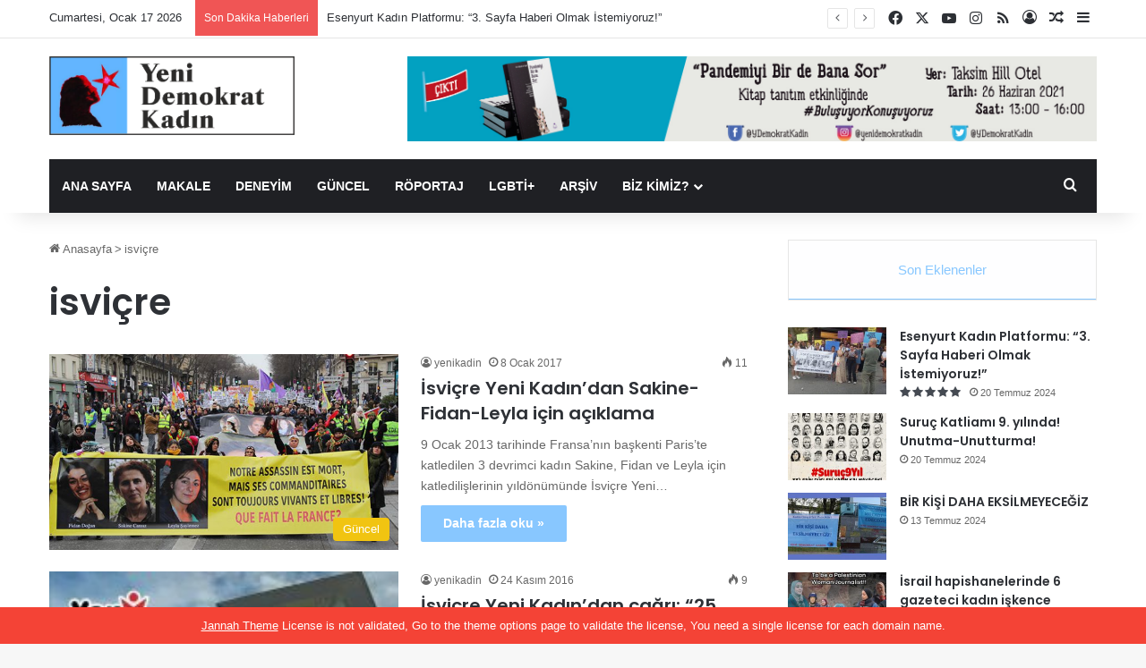

--- FILE ---
content_type: text/html; charset=UTF-8
request_url: https://www.ydk-online1.net/tag/isvicre/
body_size: 19062
content:
<!DOCTYPE html>
<html lang="tr" class="" data-skin="light">
<head>
	<meta charset="UTF-8" />
	<link rel="profile" href="https://gmpg.org/xfn/11" />
	<title>isviçre &#8211; Yeni Demokrat Kadın</title>

<meta http-equiv='x-dns-prefetch-control' content='on'>
<link rel='dns-prefetch' href='//cdnjs.cloudflare.com' />
<link rel='dns-prefetch' href='//ajax.googleapis.com' />
<link rel='dns-prefetch' href='//fonts.googleapis.com' />
<link rel='dns-prefetch' href='//fonts.gstatic.com' />
<link rel='dns-prefetch' href='//s.gravatar.com' />
<link rel='dns-prefetch' href='//www.google-analytics.com' />
<link rel='preload' as='image' href='https://www.ydk-online.net/wp-content/uploads/2020/07/ydk-logo-90-e1595594429648.png'>
<link rel='preload' as='image' href='https://www.ydk-online.net/wp-content/uploads/2020/07/ydk-logo.png'>
<link rel='preload' as='font' href='https://www.yenidemokratkadin.net/wp-content/themes/jannah/assets/fonts/tielabs-fonticon/tielabs-fonticon.woff' type='font/woff' crossorigin='anonymous' />
<link rel='preload' as='font' href='https://www.yenidemokratkadin.net/wp-content/themes/jannah/assets/fonts/fontawesome/fa-solid-900.woff2' type='font/woff2' crossorigin='anonymous' />
<link rel='preload' as='font' href='https://www.yenidemokratkadin.net/wp-content/themes/jannah/assets/fonts/fontawesome/fa-brands-400.woff2' type='font/woff2' crossorigin='anonymous' />
<link rel='preload' as='font' href='https://www.yenidemokratkadin.net/wp-content/themes/jannah/assets/fonts/fontawesome/fa-regular-400.woff2' type='font/woff2' crossorigin='anonymous' />
<link rel='preload' as='script' href='https://ajax.googleapis.com/ajax/libs/webfont/1/webfont.js'>
<meta name='robots' content='max-image-preview:large' />
<link rel='dns-prefetch' href='//www.yenidemokratkadin.net' />
<link rel="alternate" type="application/rss+xml" title="Yeni Demokrat Kadın &raquo; akışı" href="https://www.ydk-online1.net/feed/" />
<link rel="alternate" type="application/rss+xml" title="Yeni Demokrat Kadın &raquo; isviçre etiket akışı" href="https://www.ydk-online1.net/tag/isvicre/feed/" />

		<style type="text/css">
			:root{				
			--tie-preset-gradient-1: linear-gradient(135deg, rgba(6, 147, 227, 1) 0%, rgb(155, 81, 224) 100%);
			--tie-preset-gradient-2: linear-gradient(135deg, rgb(122, 220, 180) 0%, rgb(0, 208, 130) 100%);
			--tie-preset-gradient-3: linear-gradient(135deg, rgba(252, 185, 0, 1) 0%, rgba(255, 105, 0, 1) 100%);
			--tie-preset-gradient-4: linear-gradient(135deg, rgba(255, 105, 0, 1) 0%, rgb(207, 46, 46) 100%);
			--tie-preset-gradient-5: linear-gradient(135deg, rgb(238, 238, 238) 0%, rgb(169, 184, 195) 100%);
			--tie-preset-gradient-6: linear-gradient(135deg, rgb(74, 234, 220) 0%, rgb(151, 120, 209) 20%, rgb(207, 42, 186) 40%, rgb(238, 44, 130) 60%, rgb(251, 105, 98) 80%, rgb(254, 248, 76) 100%);
			--tie-preset-gradient-7: linear-gradient(135deg, rgb(255, 206, 236) 0%, rgb(152, 150, 240) 100%);
			--tie-preset-gradient-8: linear-gradient(135deg, rgb(254, 205, 165) 0%, rgb(254, 45, 45) 50%, rgb(107, 0, 62) 100%);
			--tie-preset-gradient-9: linear-gradient(135deg, rgb(255, 203, 112) 0%, rgb(199, 81, 192) 50%, rgb(65, 88, 208) 100%);
			--tie-preset-gradient-10: linear-gradient(135deg, rgb(255, 245, 203) 0%, rgb(182, 227, 212) 50%, rgb(51, 167, 181) 100%);
			--tie-preset-gradient-11: linear-gradient(135deg, rgb(202, 248, 128) 0%, rgb(113, 206, 126) 100%);
			--tie-preset-gradient-12: linear-gradient(135deg, rgb(2, 3, 129) 0%, rgb(40, 116, 252) 100%);
			--tie-preset-gradient-13: linear-gradient(135deg, #4D34FA, #ad34fa);
			--tie-preset-gradient-14: linear-gradient(135deg, #0057FF, #31B5FF);
			--tie-preset-gradient-15: linear-gradient(135deg, #FF007A, #FF81BD);
			--tie-preset-gradient-16: linear-gradient(135deg, #14111E, #4B4462);
			--tie-preset-gradient-17: linear-gradient(135deg, #F32758, #FFC581);

			
					--main-nav-background: #1f2024;
					--main-nav-secondry-background: rgba(0,0,0,0.2);
					--main-nav-primary-color: #0088ff;
					--main-nav-contrast-primary-color: #FFFFFF;
					--main-nav-text-color: #FFFFFF;
					--main-nav-secondry-text-color: rgba(225,255,255,0.5);
					--main-nav-main-border-color: rgba(255,255,255,0.07);
					--main-nav-secondry-border-color: rgba(255,255,255,0.04);
				
			}
		</style>
	<meta name="viewport" content="width=device-width, initial-scale=1.0" /><style id='wp-img-auto-sizes-contain-inline-css' type='text/css'>
img:is([sizes=auto i],[sizes^="auto," i]){contain-intrinsic-size:3000px 1500px}
/*# sourceURL=wp-img-auto-sizes-contain-inline-css */
</style>
<style id='wp-emoji-styles-inline-css' type='text/css'>

	img.wp-smiley, img.emoji {
		display: inline !important;
		border: none !important;
		box-shadow: none !important;
		height: 1em !important;
		width: 1em !important;
		margin: 0 0.07em !important;
		vertical-align: -0.1em !important;
		background: none !important;
		padding: 0 !important;
	}
/*# sourceURL=wp-emoji-styles-inline-css */
</style>
<style id='classic-theme-styles-inline-css' type='text/css'>
/*! This file is auto-generated */
.wp-block-button__link{color:#fff;background-color:#32373c;border-radius:9999px;box-shadow:none;text-decoration:none;padding:calc(.667em + 2px) calc(1.333em + 2px);font-size:1.125em}.wp-block-file__button{background:#32373c;color:#fff;text-decoration:none}
/*# sourceURL=/wp-includes/css/classic-themes.min.css */
</style>
<link rel='stylesheet' id='contact-form-7-css' href='https://www.yenidemokratkadin.net/wp-content/plugins/contact-form-7/includes/css/styles.css?ver=6.1.4' type='text/css' media='all' />
<link rel='stylesheet' id='tie-css-base-css' href='https://www.yenidemokratkadin.net/wp-content/themes/jannah/assets/css/base.min.css?ver=7.3.9' type='text/css' media='all' />
<link rel='stylesheet' id='tie-css-styles-css' href='https://www.yenidemokratkadin.net/wp-content/themes/jannah/assets/css/style.min.css?ver=7.3.9' type='text/css' media='all' />
<link rel='stylesheet' id='tie-css-widgets-css' href='https://www.yenidemokratkadin.net/wp-content/themes/jannah/assets/css/widgets.min.css?ver=7.3.9' type='text/css' media='all' />
<link rel='stylesheet' id='tie-css-helpers-css' href='https://www.yenidemokratkadin.net/wp-content/themes/jannah/assets/css/helpers.min.css?ver=7.3.9' type='text/css' media='all' />
<link rel='stylesheet' id='tie-fontawesome5-css' href='https://www.yenidemokratkadin.net/wp-content/themes/jannah/assets/css/fontawesome.css?ver=7.3.9' type='text/css' media='all' />
<link rel='stylesheet' id='tie-css-ilightbox-css' href='https://www.yenidemokratkadin.net/wp-content/themes/jannah/assets/ilightbox/mac-skin/skin.css?ver=7.3.9' type='text/css' media='all' />
<link rel='stylesheet' id='tie-css-shortcodes-css' href='https://www.yenidemokratkadin.net/wp-content/themes/jannah/assets/css/plugins/shortcodes.min.css?ver=7.3.9' type='text/css' media='all' />
<link rel='stylesheet' id='taqyeem-styles-css' href='https://www.yenidemokratkadin.net/wp-content/themes/jannah/assets/css/plugins/taqyeem.min.css?ver=7.3.9' type='text/css' media='all' />
<link rel='stylesheet' id='tie-theme-child-css-css' href='https://www.yenidemokratkadin.net/wp-content/themes/jannah-child/style.css?ver=6.9' type='text/css' media='all' />
<style id='tie-theme-child-css-inline-css' type='text/css'>
.wf-active .logo-text,.wf-active h1,.wf-active h2,.wf-active h3,.wf-active h4,.wf-active h5,.wf-active h6,.wf-active .the-subtitle{font-family: 'Poppins';}#main-nav .main-menu > ul > li > a{text-transform: uppercase;}:root:root{--brand-color: #87c7ff;--dark-brand-color: #5595cd;--bright-color: #FFFFFF;--base-color: #2c2f34;}#reading-position-indicator{box-shadow: 0 0 10px rgba( 135,199,255,0.7);}:root:root{--brand-color: #87c7ff;--dark-brand-color: #5595cd;--bright-color: #FFFFFF;--base-color: #2c2f34;}#reading-position-indicator{box-shadow: 0 0 10px rgba( 135,199,255,0.7);}#header-notification-bar{background: var( --tie-preset-gradient-13 );}#header-notification-bar{--tie-buttons-color: #FFFFFF;--tie-buttons-border-color: #FFFFFF;--tie-buttons-hover-color: #e1e1e1;--tie-buttons-hover-text: #000000;}#header-notification-bar{--tie-buttons-text: #000000;}.tie-cat-7782,.tie-cat-item-7782 > span{background-color:#e67e22 !important;color:#FFFFFF !important;}.tie-cat-7782:after{border-top-color:#e67e22 !important;}.tie-cat-7782:hover{background-color:#c86004 !important;}.tie-cat-7782:hover:after{border-top-color:#c86004 !important;}.tie-cat-7789,.tie-cat-item-7789 > span{background-color:#2ecc71 !important;color:#FFFFFF !important;}.tie-cat-7789:after{border-top-color:#2ecc71 !important;}.tie-cat-7789:hover{background-color:#10ae53 !important;}.tie-cat-7789:hover:after{border-top-color:#10ae53 !important;}.tie-cat-7791,.tie-cat-item-7791 > span{background-color:#9b59b6 !important;color:#FFFFFF !important;}.tie-cat-7791:after{border-top-color:#9b59b6 !important;}.tie-cat-7791:hover{background-color:#7d3b98 !important;}.tie-cat-7791:hover:after{border-top-color:#7d3b98 !important;}.tie-cat-7795,.tie-cat-item-7795 > span{background-color:#34495e !important;color:#FFFFFF !important;}.tie-cat-7795:after{border-top-color:#34495e !important;}.tie-cat-7795:hover{background-color:#162b40 !important;}.tie-cat-7795:hover:after{border-top-color:#162b40 !important;}.tie-cat-7799,.tie-cat-item-7799 > span{background-color:#795548 !important;color:#FFFFFF !important;}.tie-cat-7799:after{border-top-color:#795548 !important;}.tie-cat-7799:hover{background-color:#5b372a !important;}.tie-cat-7799:hover:after{border-top-color:#5b372a !important;}.tie-cat-7800,.tie-cat-item-7800 > span{background-color:#4CAF50 !important;color:#FFFFFF !important;}.tie-cat-7800:after{border-top-color:#4CAF50 !important;}.tie-cat-7800:hover{background-color:#2e9132 !important;}.tie-cat-7800:hover:after{border-top-color:#2e9132 !important;}.tie-cat-5,.tie-cat-item-5 > span{background-color:#2ecc71 !important;color:#FFFFFF !important;}.tie-cat-5:after{border-top-color:#2ecc71 !important;}.tie-cat-5:hover{background-color:#10ae53 !important;}.tie-cat-5:hover:after{border-top-color:#10ae53 !important;}.tie-cat-8,.tie-cat-item-8 > span{background-color:#c9348d !important;color:#FFFFFF !important;}.tie-cat-8:after{border-top-color:#c9348d !important;}.tie-cat-8:hover{background-color:#ab166f !important;}.tie-cat-8:hover:after{border-top-color:#ab166f !important;}.tie-cat-4,.tie-cat-item-4 > span{background-color:#f1c40f !important;color:#FFFFFF !important;}.tie-cat-4:after{border-top-color:#f1c40f !important;}.tie-cat-4:hover{background-color:#d3a600 !important;}.tie-cat-4:hover:after{border-top-color:#d3a600 !important;}.tie-cat-6,.tie-cat-item-6 > span{background-color:#e74c3c !important;color:#FFFFFF !important;}.tie-cat-6:after{border-top-color:#e74c3c !important;}.tie-cat-6:hover{background-color:#c92e1e !important;}.tie-cat-6:hover:after{border-top-color:#c92e1e !important;}@media (max-width: 991px){.side-aside.normal-side{background: #2885d6;background: -webkit-linear-gradient(135deg,#5933a2,#2885d6 );background: -moz-linear-gradient(135deg,#5933a2,#2885d6 );background: -o-linear-gradient(135deg,#5933a2,#2885d6 );background: linear-gradient(135deg,#2885d6,#5933a2 );}}
/*# sourceURL=tie-theme-child-css-inline-css */
</style>
<script type="text/javascript" src="https://www.yenidemokratkadin.net/wp-includes/js/jquery/jquery.min.js?ver=3.7.1" id="jquery-core-js"></script>
<script type="text/javascript" src="https://www.yenidemokratkadin.net/wp-includes/js/jquery/jquery-migrate.min.js?ver=3.4.1" id="jquery-migrate-js"></script>
<link rel="https://api.w.org/" href="https://www.ydk-online1.net/wp-json/" /><link rel="alternate" title="JSON" type="application/json" href="https://www.ydk-online1.net/wp-json/wp/v2/tags/70" /><link rel="EditURI" type="application/rsd+xml" title="RSD" href="https://www.ydk-online1.net/xmlrpc.php?rsd" />
<meta name="generator" content="WordPress 6.9" />
<script type='text/javascript'>
/* <![CDATA[ */
var taqyeem = {"ajaxurl":"https://www.ydk-online1.net/wp-admin/admin-ajax.php" , "your_rating":"Your Rating:"};
/* ]]> */
</script>

 <meta name="description" content="Jinên Demokratên Nû" /><meta http-equiv="X-UA-Compatible" content="IE=edge">
<link rel="icon" href="https://www.yenidemokratkadin.net/wp-content/uploads/2020/05/favicon1-e1595573567119.png" sizes="32x32" />
<link rel="icon" href="https://www.yenidemokratkadin.net/wp-content/uploads/2020/05/favicon1-e1595573567119.png" sizes="192x192" />
<link rel="apple-touch-icon" href="https://www.yenidemokratkadin.net/wp-content/uploads/2020/05/favicon1-e1595573567119.png" />
<meta name="msapplication-TileImage" content="https://www.yenidemokratkadin.net/wp-content/uploads/2020/05/favicon1-e1595573567119.png" />
<style id='global-styles-inline-css' type='text/css'>
:root{--wp--preset--aspect-ratio--square: 1;--wp--preset--aspect-ratio--4-3: 4/3;--wp--preset--aspect-ratio--3-4: 3/4;--wp--preset--aspect-ratio--3-2: 3/2;--wp--preset--aspect-ratio--2-3: 2/3;--wp--preset--aspect-ratio--16-9: 16/9;--wp--preset--aspect-ratio--9-16: 9/16;--wp--preset--color--black: #000000;--wp--preset--color--cyan-bluish-gray: #abb8c3;--wp--preset--color--white: #ffffff;--wp--preset--color--pale-pink: #f78da7;--wp--preset--color--vivid-red: #cf2e2e;--wp--preset--color--luminous-vivid-orange: #ff6900;--wp--preset--color--luminous-vivid-amber: #fcb900;--wp--preset--color--light-green-cyan: #7bdcb5;--wp--preset--color--vivid-green-cyan: #00d084;--wp--preset--color--pale-cyan-blue: #8ed1fc;--wp--preset--color--vivid-cyan-blue: #0693e3;--wp--preset--color--vivid-purple: #9b51e0;--wp--preset--color--global-color: #87c7ff;--wp--preset--gradient--vivid-cyan-blue-to-vivid-purple: linear-gradient(135deg,rgb(6,147,227) 0%,rgb(155,81,224) 100%);--wp--preset--gradient--light-green-cyan-to-vivid-green-cyan: linear-gradient(135deg,rgb(122,220,180) 0%,rgb(0,208,130) 100%);--wp--preset--gradient--luminous-vivid-amber-to-luminous-vivid-orange: linear-gradient(135deg,rgb(252,185,0) 0%,rgb(255,105,0) 100%);--wp--preset--gradient--luminous-vivid-orange-to-vivid-red: linear-gradient(135deg,rgb(255,105,0) 0%,rgb(207,46,46) 100%);--wp--preset--gradient--very-light-gray-to-cyan-bluish-gray: linear-gradient(135deg,rgb(238,238,238) 0%,rgb(169,184,195) 100%);--wp--preset--gradient--cool-to-warm-spectrum: linear-gradient(135deg,rgb(74,234,220) 0%,rgb(151,120,209) 20%,rgb(207,42,186) 40%,rgb(238,44,130) 60%,rgb(251,105,98) 80%,rgb(254,248,76) 100%);--wp--preset--gradient--blush-light-purple: linear-gradient(135deg,rgb(255,206,236) 0%,rgb(152,150,240) 100%);--wp--preset--gradient--blush-bordeaux: linear-gradient(135deg,rgb(254,205,165) 0%,rgb(254,45,45) 50%,rgb(107,0,62) 100%);--wp--preset--gradient--luminous-dusk: linear-gradient(135deg,rgb(255,203,112) 0%,rgb(199,81,192) 50%,rgb(65,88,208) 100%);--wp--preset--gradient--pale-ocean: linear-gradient(135deg,rgb(255,245,203) 0%,rgb(182,227,212) 50%,rgb(51,167,181) 100%);--wp--preset--gradient--electric-grass: linear-gradient(135deg,rgb(202,248,128) 0%,rgb(113,206,126) 100%);--wp--preset--gradient--midnight: linear-gradient(135deg,rgb(2,3,129) 0%,rgb(40,116,252) 100%);--wp--preset--font-size--small: 13px;--wp--preset--font-size--medium: 20px;--wp--preset--font-size--large: 36px;--wp--preset--font-size--x-large: 42px;--wp--preset--spacing--20: 0.44rem;--wp--preset--spacing--30: 0.67rem;--wp--preset--spacing--40: 1rem;--wp--preset--spacing--50: 1.5rem;--wp--preset--spacing--60: 2.25rem;--wp--preset--spacing--70: 3.38rem;--wp--preset--spacing--80: 5.06rem;--wp--preset--shadow--natural: 6px 6px 9px rgba(0, 0, 0, 0.2);--wp--preset--shadow--deep: 12px 12px 50px rgba(0, 0, 0, 0.4);--wp--preset--shadow--sharp: 6px 6px 0px rgba(0, 0, 0, 0.2);--wp--preset--shadow--outlined: 6px 6px 0px -3px rgb(255, 255, 255), 6px 6px rgb(0, 0, 0);--wp--preset--shadow--crisp: 6px 6px 0px rgb(0, 0, 0);}:where(.is-layout-flex){gap: 0.5em;}:where(.is-layout-grid){gap: 0.5em;}body .is-layout-flex{display: flex;}.is-layout-flex{flex-wrap: wrap;align-items: center;}.is-layout-flex > :is(*, div){margin: 0;}body .is-layout-grid{display: grid;}.is-layout-grid > :is(*, div){margin: 0;}:where(.wp-block-columns.is-layout-flex){gap: 2em;}:where(.wp-block-columns.is-layout-grid){gap: 2em;}:where(.wp-block-post-template.is-layout-flex){gap: 1.25em;}:where(.wp-block-post-template.is-layout-grid){gap: 1.25em;}.has-black-color{color: var(--wp--preset--color--black) !important;}.has-cyan-bluish-gray-color{color: var(--wp--preset--color--cyan-bluish-gray) !important;}.has-white-color{color: var(--wp--preset--color--white) !important;}.has-pale-pink-color{color: var(--wp--preset--color--pale-pink) !important;}.has-vivid-red-color{color: var(--wp--preset--color--vivid-red) !important;}.has-luminous-vivid-orange-color{color: var(--wp--preset--color--luminous-vivid-orange) !important;}.has-luminous-vivid-amber-color{color: var(--wp--preset--color--luminous-vivid-amber) !important;}.has-light-green-cyan-color{color: var(--wp--preset--color--light-green-cyan) !important;}.has-vivid-green-cyan-color{color: var(--wp--preset--color--vivid-green-cyan) !important;}.has-pale-cyan-blue-color{color: var(--wp--preset--color--pale-cyan-blue) !important;}.has-vivid-cyan-blue-color{color: var(--wp--preset--color--vivid-cyan-blue) !important;}.has-vivid-purple-color{color: var(--wp--preset--color--vivid-purple) !important;}.has-black-background-color{background-color: var(--wp--preset--color--black) !important;}.has-cyan-bluish-gray-background-color{background-color: var(--wp--preset--color--cyan-bluish-gray) !important;}.has-white-background-color{background-color: var(--wp--preset--color--white) !important;}.has-pale-pink-background-color{background-color: var(--wp--preset--color--pale-pink) !important;}.has-vivid-red-background-color{background-color: var(--wp--preset--color--vivid-red) !important;}.has-luminous-vivid-orange-background-color{background-color: var(--wp--preset--color--luminous-vivid-orange) !important;}.has-luminous-vivid-amber-background-color{background-color: var(--wp--preset--color--luminous-vivid-amber) !important;}.has-light-green-cyan-background-color{background-color: var(--wp--preset--color--light-green-cyan) !important;}.has-vivid-green-cyan-background-color{background-color: var(--wp--preset--color--vivid-green-cyan) !important;}.has-pale-cyan-blue-background-color{background-color: var(--wp--preset--color--pale-cyan-blue) !important;}.has-vivid-cyan-blue-background-color{background-color: var(--wp--preset--color--vivid-cyan-blue) !important;}.has-vivid-purple-background-color{background-color: var(--wp--preset--color--vivid-purple) !important;}.has-black-border-color{border-color: var(--wp--preset--color--black) !important;}.has-cyan-bluish-gray-border-color{border-color: var(--wp--preset--color--cyan-bluish-gray) !important;}.has-white-border-color{border-color: var(--wp--preset--color--white) !important;}.has-pale-pink-border-color{border-color: var(--wp--preset--color--pale-pink) !important;}.has-vivid-red-border-color{border-color: var(--wp--preset--color--vivid-red) !important;}.has-luminous-vivid-orange-border-color{border-color: var(--wp--preset--color--luminous-vivid-orange) !important;}.has-luminous-vivid-amber-border-color{border-color: var(--wp--preset--color--luminous-vivid-amber) !important;}.has-light-green-cyan-border-color{border-color: var(--wp--preset--color--light-green-cyan) !important;}.has-vivid-green-cyan-border-color{border-color: var(--wp--preset--color--vivid-green-cyan) !important;}.has-pale-cyan-blue-border-color{border-color: var(--wp--preset--color--pale-cyan-blue) !important;}.has-vivid-cyan-blue-border-color{border-color: var(--wp--preset--color--vivid-cyan-blue) !important;}.has-vivid-purple-border-color{border-color: var(--wp--preset--color--vivid-purple) !important;}.has-vivid-cyan-blue-to-vivid-purple-gradient-background{background: var(--wp--preset--gradient--vivid-cyan-blue-to-vivid-purple) !important;}.has-light-green-cyan-to-vivid-green-cyan-gradient-background{background: var(--wp--preset--gradient--light-green-cyan-to-vivid-green-cyan) !important;}.has-luminous-vivid-amber-to-luminous-vivid-orange-gradient-background{background: var(--wp--preset--gradient--luminous-vivid-amber-to-luminous-vivid-orange) !important;}.has-luminous-vivid-orange-to-vivid-red-gradient-background{background: var(--wp--preset--gradient--luminous-vivid-orange-to-vivid-red) !important;}.has-very-light-gray-to-cyan-bluish-gray-gradient-background{background: var(--wp--preset--gradient--very-light-gray-to-cyan-bluish-gray) !important;}.has-cool-to-warm-spectrum-gradient-background{background: var(--wp--preset--gradient--cool-to-warm-spectrum) !important;}.has-blush-light-purple-gradient-background{background: var(--wp--preset--gradient--blush-light-purple) !important;}.has-blush-bordeaux-gradient-background{background: var(--wp--preset--gradient--blush-bordeaux) !important;}.has-luminous-dusk-gradient-background{background: var(--wp--preset--gradient--luminous-dusk) !important;}.has-pale-ocean-gradient-background{background: var(--wp--preset--gradient--pale-ocean) !important;}.has-electric-grass-gradient-background{background: var(--wp--preset--gradient--electric-grass) !important;}.has-midnight-gradient-background{background: var(--wp--preset--gradient--midnight) !important;}.has-small-font-size{font-size: var(--wp--preset--font-size--small) !important;}.has-medium-font-size{font-size: var(--wp--preset--font-size--medium) !important;}.has-large-font-size{font-size: var(--wp--preset--font-size--large) !important;}.has-x-large-font-size{font-size: var(--wp--preset--font-size--x-large) !important;}
/*# sourceURL=global-styles-inline-css */
</style>
</head>

<body id="tie-body" class="archive tag tag-isvicre tag-70 wp-theme-jannah wp-child-theme-jannah-child tie-no-js wrapper-has-shadow block-head-1 magazine2 is-thumb-overlay-disabled is-desktop is-header-layout-3 has-header-ad sidebar-right has-sidebar hide_share_post_top hide_share_post_bottom">



<div class="background-overlay">

	<div id="tie-container" class="site tie-container">

						<div class="theme-notice" style="z-index:9999999!important;position:fixed!important;width:100%!important;bottom:0!important;display:block!important;text-align:center;background:#f44336!important;color:#fff!important;"><a style="color: #fff; text-decoration: underline;" href="https://tielabs.com/buy/jannah?utm_source=footer-bar&utm_medium=link&utm_campaign=jannah">Jannah Theme</a> License is not validated, Go to the theme options page to validate the license, You need a single license for each domain name.</div>
			
		<div id="tie-wrapper">

			
<header id="theme-header" class="theme-header header-layout-3 main-nav-dark main-nav-default-dark main-nav-below main-nav-boxed has-stream-item top-nav-active top-nav-light top-nav-default-light top-nav-above has-shadow has-normal-width-logo has-custom-sticky-logo mobile-header-default">
	
<nav id="top-nav"  class="has-date-breaking-components top-nav header-nav has-breaking-news" aria-label="İkincil Menü">
	<div class="container">
		<div class="topbar-wrapper">

			
					<div class="topbar-today-date">
						Cumartesi, Ocak 17 2026					</div>
					
			<div class="tie-alignleft">
				
<div class="breaking controls-is-active">

	<span class="breaking-title">
		<span class="tie-icon-bolt breaking-icon" aria-hidden="true"></span>
		<span class="breaking-title-text">Son Dakika Haberleri</span>
	</span>

	<ul id="breaking-news-in-header" class="breaking-news" data-type="reveal" data-arrows="true">

		
							<li class="news-item">
								<a href="https://www.ydk-online1.net/esenyurt-kadin-platformu-3-sayfa-haberi-olmak-istemiyoruz/">Esenyurt Kadın Platformu: “3. Sayfa Haberi Olmak İstemiyoruz!”</a>
							</li>

							
							<li class="news-item">
								<a href="https://www.ydk-online1.net/suruc-katliami-9-yilinda-unutma-unutturma/">Suruç Katliamı 9. yılında! Unutma-Unutturma!</a>
							</li>

							
							<li class="news-item">
								<a href="https://www.ydk-online1.net/bir-kisi-daha-eksilmeyecegiz/">BİR KİŞİ DAHA EKSİLMEYECEĞİZ</a>
							</li>

							
							<li class="news-item">
								<a href="https://www.ydk-online1.net/israil-hapishanelerinde-6-gazeteci-kadin-iskence-altinda/">İsrail hapishanelerinde 6 gazeteci kadın işkence altında</a>
							</li>

							
							<li class="news-item">
								<a href="https://www.ydk-online1.net/8-mart-aciklamamiz-kriz-ve-yoksulluga-karsi-8-martta-emegimiz-icin-mucadeledeyiz/">8 Mart Açıklamamız: Kriz Ve Yoksulluğa Karşı; 8 Mart’ta Emeğimiz İçin Mücadeledeyiz!</a>
							</li>

							
							<li class="news-item">
								<a href="https://www.ydk-online1.net/ani-gidenlere/">ANI  | Gidenlere&#8230;</a>
							</li>

							
							<li class="news-item">
								<a href="https://www.ydk-online1.net/erkek-devlet-siddetine-karsi-25-kasimda-birbirimiz-icin-isyani-buyutelim/">Erkek/Devlet Şiddeti’ne Karşı 25 Kasım’da Birbirimiz İçin İsyanı Büyütelim!</a>
							</li>

							
							<li class="news-item">
								<a href="https://www.ydk-online1.net/ydk-dergimizin-11-sayisi-cikti-birbirimiz-icin-isyandayiz/">YDK Dergimizin 11. Sayısı çıktı: Birbirimiz İçin İsyandayız</a>
							</li>

							
							<li class="news-item">
								<a href="https://www.ydk-online1.net/25-kasim-calislarimiz-basladi-birbirimiz-isyandayiz/">25 Kasım çalışlarımız başladı: Birbirimiz İsyandayız</a>
							</li>

							
							<li class="news-item">
								<a href="https://www.ydk-online1.net/kadin-isciyle-kisa-bir-soylesi-ucretli-ucretsiz-kadin-emeginin-gorunurlugunu-saglamak-istiyoruz/">Kadın İşçi’yle kısa bir söyleşi:  Ücretli-ücretsiz kadın emeğinin görünürlüğünü sağlamak istiyoruz</a>
							</li>

							
	</ul>
</div><!-- #breaking /-->
			</div><!-- .tie-alignleft /-->

			<div class="tie-alignright">
				<ul class="components"> <li class="social-icons-item"><a class="social-link facebook-social-icon" rel="external noopener nofollow" target="_blank" href="https://www.facebook.com/YDemokratKadin/"><span class="tie-social-icon tie-icon-facebook"></span><span class="screen-reader-text">Facebook</span></a></li><li class="social-icons-item"><a class="social-link twitter-social-icon" rel="external noopener nofollow" target="_blank" href="https://twitter.com/YeniDemokratKad"><span class="tie-social-icon tie-icon-twitter"></span><span class="screen-reader-text">X</span></a></li><li class="social-icons-item"><a class="social-link youtube-social-icon" rel="external noopener nofollow" target="_blank" href="https://www.youtube.com/channel/UCl8N830QGBhQmFpAyYtQmIg"><span class="tie-social-icon tie-icon-youtube"></span><span class="screen-reader-text">YouTube</span></a></li><li class="social-icons-item"><a class="social-link instagram-social-icon" rel="external noopener nofollow" target="_blank" href="https://instagram.com/yenidemokratkadin?igshid=1akj1htp3tck8"><span class="tie-social-icon tie-icon-instagram"></span><span class="screen-reader-text">Instagram</span></a></li><li class="social-icons-item"><a class="social-link rss-social-icon" rel="external noopener nofollow" target="_blank" href="https://www.ydk-online1.net/feed/"><span class="tie-social-icon tie-icon-feed"></span><span class="screen-reader-text">RSS</span></a></li> 
	
		<li class=" popup-login-icon menu-item custom-menu-link">
			<a href="#" class="lgoin-btn tie-popup-trigger">
				<span class="tie-icon-author" aria-hidden="true"></span>
				<span class="screen-reader-text">Giriş Yap</span>			</a>
		</li>

				<li class="random-post-icon menu-item custom-menu-link">
		<a href="/tag/isvicre/?random-post=1" class="random-post" title="Rastgele Makale" rel="nofollow">
			<span class="tie-icon-random" aria-hidden="true"></span>
			<span class="screen-reader-text">Rastgele Makale</span>
		</a>
	</li>
		<li class="side-aside-nav-icon menu-item custom-menu-link">
		<a href="#">
			<span class="tie-icon-navicon" aria-hidden="true"></span>
			<span class="screen-reader-text">Kenar Bölmesi</span>
		</a>
	</li>
	</ul><!-- Components -->			</div><!-- .tie-alignright /-->

		</div><!-- .topbar-wrapper /-->
	</div><!-- .container /-->
</nav><!-- #top-nav /-->

<div class="container header-container">
	<div class="tie-row logo-row">

		
		<div class="logo-wrapper">
			<div class="tie-col-md-4 logo-container clearfix">
				<div id="mobile-header-components-area_1" class="mobile-header-components"><ul class="components"><li class="mobile-component_menu custom-menu-link"><a href="#" id="mobile-menu-icon" class=""><span class="tie-mobile-menu-icon nav-icon is-layout-1"></span><span class="screen-reader-text">Menü</span></a></li></ul></div>
		<div id="logo" class="image-logo" style="margin-top: 20px; margin-bottom: 20px;">

			
			<a title="Yeni Demokrat Kadın" href="https://www.ydk-online1.net/">
				
				<picture class="tie-logo-default tie-logo-picture">
					
					<source class="tie-logo-source-default tie-logo-source" srcset="https://www.ydk-online.net/wp-content/uploads/2020/07/ydk-logo.png 2x, https://www.ydk-online.net/wp-content/uploads/2020/07/ydk-logo-90-e1595594429648.png 1x">
					<img class="tie-logo-img-default tie-logo-img" src="https://www.ydk-online.net/wp-content/uploads/2020/07/ydk-logo-90-e1595594429648.png" alt="Yeni Demokrat Kadın" width="274" height="88" style="max-height:88px; width: auto;" />
				</picture>
						</a>

			
		</div><!-- #logo /-->

					</div><!-- .tie-col /-->
		</div><!-- .logo-wrapper /-->

		<div class="tie-col-md-8 stream-item stream-item-top-wrapper"><div class="stream-item-top">
					<a href="https://www.ydk-online.net/pandemiyi-bir-de-bana-sor-kitabimizin-tanitim-etkinliginde-bulusuyoruz/" title="" target="_blank" rel="nofollow noopener">
						<img src="https://www.ydk-online.net/wp-content/uploads/2021/06/site-kitap.jpg" alt="" width="728" height="91" />
					</a>
				</div></div><!-- .tie-col /-->
	</div><!-- .tie-row /-->
</div><!-- .container /-->

<div class="main-nav-wrapper">
	<nav id="main-nav" data-skin="search-in-main-nav" class="main-nav header-nav live-search-parent menu-style-default menu-style-solid-bg"  aria-label="Birincil Menü">
		<div class="container">

			<div class="main-menu-wrapper">

				
				<div id="menu-components-wrap">

					
		<div id="sticky-logo" class="image-logo">

			
			<a title="Yeni Demokrat Kadın" href="https://www.ydk-online1.net/">
				
				<picture class="tie-logo-default tie-logo-picture">
					<source class="tie-logo-source-default tie-logo-source" srcset="https://www.ydk-online.net/wp-content/uploads/2020/05/favicon1-e1595573567119.png">
					<img class="tie-logo-img-default tie-logo-img" src="https://www.ydk-online.net/wp-content/uploads/2020/05/favicon1-e1595573567119.png" alt="Yeni Demokrat Kadın" style="max-height:49px; width: auto;" />
				</picture>
						</a>

			
		</div><!-- #Sticky-logo /-->

		<div class="flex-placeholder"></div>
		
					<div class="main-menu main-menu-wrap">
						<div id="main-nav-menu" class="main-menu header-menu"><ul id="menu-main-menu" class="menu"><li id="menu-item-5569" class="menu-item menu-item-type-post_type menu-item-object-page menu-item-home menu-item-5569"><a href="https://www.ydk-online1.net/">Ana sayfa</a></li>
<li id="menu-item-5130" class="menu-item menu-item-type-taxonomy menu-item-object-category menu-item-5130"><a href="https://www.ydk-online1.net/anasayfa/guncel-makale/">Makale</a></li>
<li id="menu-item-5131" class="menu-item menu-item-type-taxonomy menu-item-object-category menu-item-5131"><a href="https://www.ydk-online1.net/anasayfa/kadin-deneyimleri/">Deneyim</a></li>
<li id="menu-item-5129" class="menu-item menu-item-type-taxonomy menu-item-object-category menu-item-5129"><a href="https://www.ydk-online1.net/anasayfa/guncel/">Güncel</a></li>
<li id="menu-item-5132" class="menu-item menu-item-type-taxonomy menu-item-object-category menu-item-5132"><a href="https://www.ydk-online1.net/anasayfa/guncel-roportaj/">Röportaj</a></li>
<li id="menu-item-5133" class="menu-item menu-item-type-taxonomy menu-item-object-category menu-item-5133"><a href="https://www.ydk-online1.net/anasayfa/lgbti/">LGBTİ+</a></li>
<li id="menu-item-5308" class="menu-item menu-item-type-post_type menu-item-object-page menu-item-5308"><a href="https://www.ydk-online1.net/arsiv/">Arşiv</a></li>
<li id="menu-item-5575" class="menu-item menu-item-type-post_type menu-item-object-page menu-item-has-children menu-item-5575"><a href="https://www.ydk-online1.net/biz-kimiz/">Biz kimiz?</a>
<ul class="sub-menu menu-sub-content">
	<li id="menu-item-5309" class="menu-item menu-item-type-post_type menu-item-object-page menu-item-5309"><a href="https://www.ydk-online1.net/bize-ulasin/">Bize Ulaşın</a></li>
</ul>
</li>
</ul></div>					</div><!-- .main-menu /-->

					<ul class="components">			<li class="search-compact-icon menu-item custom-menu-link">
				<a href="#" class="tie-search-trigger">
					<span class="tie-icon-search tie-search-icon" aria-hidden="true"></span>
					<span class="screen-reader-text">Arama yap</span>
				</a>
			</li>
			</ul><!-- Components -->
				</div><!-- #menu-components-wrap /-->
			</div><!-- .main-menu-wrapper /-->
		</div><!-- .container /-->

			</nav><!-- #main-nav /-->
</div><!-- .main-nav-wrapper /-->

</header>

<div id="content" class="site-content container"><div id="main-content-row" class="tie-row main-content-row">
	<div class="main-content tie-col-md-8 tie-col-xs-12" role="main">

		

			<header id="tag-title-section" class="entry-header-outer container-wrapper archive-title-wrapper">
				<nav id="breadcrumb"><a href="https://www.ydk-online1.net/"><span class="tie-icon-home" aria-hidden="true"></span> Anasayfa</a><em class="delimiter">&gt;</em><span class="current">isviçre</span></nav><script type="application/ld+json">{"@context":"http:\/\/schema.org","@type":"BreadcrumbList","@id":"#Breadcrumb","itemListElement":[{"@type":"ListItem","position":1,"item":{"name":"Anasayfa","@id":"https:\/\/www.ydk-online1.net\/"}}]}</script><h1 class="page-title">isviçre</h1>			</header><!-- .entry-header-outer /-->

			
		<div class="mag-box wide-post-box">
			<div class="container-wrapper">
				<div class="mag-box-container clearfix">
					<ul id="posts-container" data-layout="default" data-settings="{'uncropped_image':'jannah-image-post','category_meta':true,'post_meta':true,'excerpt':'true','excerpt_length':'20','read_more':'true','read_more_text':false,'media_overlay':true,'title_length':0,'is_full':false,'is_category':false}" class="posts-items">
<li class="post-item  post-3634 post type-post status-publish format-standard has-post-thumbnail category-guncel tag-bir tag-buyuk tag-devlet tag-direnen tag-erkek tag-icin tag-isvicre tag-kadin tag-kadinlar tag-karsi tag-kendisi tag-mucadelesine tag-ocak tag-olarak tag-oldugunu tag-olmak tag-onurumuzdur tag-ozgurluk tag-sakine tag-yeni tie-standard">

	
			<a aria-label="İsviçre Yeni Kadın’dan Sakine-Fidan-Leyla için açıklama" href="https://www.ydk-online1.net/isvicre-yeni-kadindan-sakine-fidan-leyla-icin-aciklama/" class="post-thumb"><span class="post-cat-wrap"><span class="post-cat tie-cat-4">Güncel</span></span><img width="390" height="220" src="https://www.yenidemokratkadin.net/wp-content/uploads/2017/01/2016_12_sakineler-icin-yeni-kadindan-aciklama.jpg" class="attachment-jannah-image-large size-jannah-image-large wp-post-image" alt="" decoding="async" fetchpriority="high" srcset="https://www.yenidemokratkadin.net/wp-content/uploads/2017/01/2016_12_sakineler-icin-yeni-kadindan-aciklama.jpg 630w, https://www.yenidemokratkadin.net/wp-content/uploads/2017/01/2016_12_sakineler-icin-yeni-kadindan-aciklama-300x169.jpg 300w" sizes="(max-width: 390px) 100vw, 390px" /></a>
	<div class="post-details">

		<div class="post-meta clearfix"><span class="author-meta single-author no-avatars"><span class="meta-item meta-author-wrapper meta-author-2"><span class="meta-author"><a href="https://www.ydk-online1.net/author/yedeka/" class="author-name tie-icon" title="yenikadin">yenikadin</a></span></span></span><span class="date meta-item tie-icon">8 Ocak 2017</span><div class="tie-alignright"><span class="meta-views meta-item "><span class="tie-icon-fire" aria-hidden="true"></span> 11 </span></div></div><!-- .post-meta -->
		<h2 class="post-title"><a href="https://www.ydk-online1.net/isvicre-yeni-kadindan-sakine-fidan-leyla-icin-aciklama/">İsviçre Yeni Kadın’dan Sakine-Fidan-Leyla için açıklama</a></h2>

						<p class="post-excerpt">9 Ocak 2013 tarihinde Fransa’nın başkenti Paris’te katledilen 3 devrimci kadın Sakine, Fidan ve Leyla için katledilişlerinin yıldönümünde İsviçre Yeni&hellip;</p>
				<a class="more-link button" href="https://www.ydk-online1.net/isvicre-yeni-kadindan-sakine-fidan-leyla-icin-aciklama/">Daha fazla oku »</a>	</div>
</li>

<li class="post-item  post-3579 post type-post status-publish format-standard has-post-thumbnail category-guncel tag-bahnhof tag-buyukavci tag-cagri tag-eyalet tag-icin tag-isvicre tag-kadin tag-karsi tag-kasim tag-kasimda tag-mahkemesi tag-merkezi tag-miting tag-mitinge tag-munih tag-onunde tag-saat tag-tarafindan tag-yeni tag-yuksek tie-standard">

	
			<a aria-label="İsviçre Yeni Kadın&#8217;dan çağrı: &#8220;25 Kasım&#8217;da Münih&#8217;teyiz&#8221;" href="https://www.ydk-online1.net/isvicre-yeni-kadindan-cagri-25-kasimda-munihteyiz/" class="post-thumb"><span class="post-cat-wrap"><span class="post-cat tie-cat-4">Güncel</span></span><img width="155" height="220" src="https://www.yenidemokratkadin.net/wp-content/uploads/2016/11/2016_11_yeni-kadindan-25-kasim-aciklamasi.jpg" class="attachment-jannah-image-large size-jannah-image-large wp-post-image" alt="" decoding="async" srcset="https://www.yenidemokratkadin.net/wp-content/uploads/2016/11/2016_11_yeni-kadindan-25-kasim-aciklamasi.jpg 424w, https://www.yenidemokratkadin.net/wp-content/uploads/2016/11/2016_11_yeni-kadindan-25-kasim-aciklamasi-212x300.jpg 212w" sizes="(max-width: 155px) 100vw, 155px" /></a>
	<div class="post-details">

		<div class="post-meta clearfix"><span class="author-meta single-author no-avatars"><span class="meta-item meta-author-wrapper meta-author-2"><span class="meta-author"><a href="https://www.ydk-online1.net/author/yedeka/" class="author-name tie-icon" title="yenikadin">yenikadin</a></span></span></span><span class="date meta-item tie-icon">24 Kasım 2016</span><div class="tie-alignright"><span class="meta-views meta-item "><span class="tie-icon-fire" aria-hidden="true"></span> 9 </span></div></div><!-- .post-meta -->
		<h2 class="post-title"><a href="https://www.ydk-online1.net/isvicre-yeni-kadindan-cagri-25-kasimda-munihteyiz/">İsviçre Yeni Kadın&#8217;dan çağrı: &#8220;25 Kasım&#8217;da Münih&#8217;teyiz&#8221;</a></h2>

						<p class="post-excerpt">H. Merkezi: Yeni Kadın İsviçre, tutsak ATİK üyesi Banu Büyükavcı için 25 Kasım’da Münih Yüksek Eyalet Mahkemesi önünde miting düzenleyeceğini&hellip;</p>
				<a class="more-link button" href="https://www.ydk-online1.net/isvicre-yeni-kadindan-cagri-25-kasimda-munihteyiz/">Daha fazla oku »</a>	</div>
</li>

<li class="post-item no-small-thumbs post-694 post type-post status-publish format-standard category-guncel tag-ardindan tag-arslan tag-bir tag-emekci tag-frauen tag-gunu tag-icin tag-isvicre tag-kadin tag-kadinlar tag-kadinlarin tag-mart tag-olarak tag-oldugunu tag-olmadigini tag-panel tag-sonra tag-tarafindan tag-yeni tag-yeniden tie-standard">

	
	<div class="post-details">

		<div class="post-meta clearfix"><span class="author-meta single-author no-avatars"><span class="meta-item meta-author-wrapper meta-author-2"><span class="meta-author"><a href="https://www.ydk-online1.net/author/yedeka/" class="author-name tie-icon" title="yenikadin">yenikadin</a></span></span></span><span class="date meta-item tie-icon">15 Mart 2013</span><div class="tie-alignright"><span class="meta-views meta-item "><span class="tie-icon-fire" aria-hidden="true"></span> 11 </span></div></div><!-- .post-meta -->
		<h2 class="post-title"><a href="https://www.ydk-online1.net/svicrede-8-mart/">İsviçre&#8217;de 8 Mart</a></h2>

						<p class="post-excerpt">İsviçre: Yürüyüş: İsviçre’nin Zürih şehrinde 8 Mart miting hazırlıklarına Aralık ayı itibariyle platform toplantılarıyla başlanıldı. Neu Frauen (Yeni Kadın) Frauen&hellip;</p>
				<a class="more-link button" href="https://www.ydk-online1.net/svicrede-8-mart/">Daha fazla oku »</a>	</div>
</li>

<li class="post-item  post-8 post type-post status-publish format-standard has-post-thumbnail category-guncel tag-ayni tag-baslayan tag-bir tag-coskulu tag-esit tag-eylem tag-ile tag-ilgi tag-isci tag-ise tag-isvicre tag-kadin tag-kadinlar tag-oldukca tag-saat tag-sekilde tag-sona tag-ucret tag-yeni tag-yuruyus tie-standard">

	
			<a aria-label="Kadınlar Kımıldadı Ve İsviçre Sokakları Kadın Renkleriyle Donandı" href="https://www.ydk-online1.net/kadnlar-kmldad-ve-svicre-sokaklar-kadn-renkleriyle-donand/" class="post-thumb"><span class="post-cat-wrap"><span class="post-cat tie-cat-4">Güncel</span></span><img width="314" height="176" src="https://www.yenidemokratkadin.net/wp-content/uploads/2011/06/Haberler_kadinlar-kimildadi_zurich.jpg" class="attachment-jannah-image-large size-jannah-image-large wp-post-image" alt="" decoding="async" loading="lazy" srcset="https://www.yenidemokratkadin.net/wp-content/uploads/2011/06/Haberler_kadinlar-kimildadi_zurich.jpg 314w, https://www.yenidemokratkadin.net/wp-content/uploads/2011/06/Haberler_kadinlar-kimildadi_zurich-300x168.jpg 300w" sizes="auto, (max-width: 314px) 100vw, 314px" /></a>
	<div class="post-details">

		<div class="post-meta clearfix"><span class="author-meta single-author no-avatars"><span class="meta-item meta-author-wrapper meta-author-2"><span class="meta-author"><a href="https://www.ydk-online1.net/author/yedeka/" class="author-name tie-icon" title="yenikadin">yenikadin</a></span></span></span><span class="date meta-item tie-icon">24 Haziran 2011</span><div class="tie-alignright"><span class="meta-views meta-item "><span class="tie-icon-fire" aria-hidden="true"></span> 61 </span></div></div><!-- .post-meta -->
		<h2 class="post-title"><a href="https://www.ydk-online1.net/kadnlar-kmldad-ve-svicre-sokaklar-kadn-renkleriyle-donand/">Kadınlar Kımıldadı Ve İsviçre Sokakları Kadın Renkleriyle Donandı</a></h2>

						<p class="post-excerpt">14 Haziran’da sendikaların, sol partilerin ve kadın kurumlarının önderliğinde, emekçi kadınlar; “Haydi Kadınlar İleri” sloganıyla, İsviçre sokaklarında “eşit işe eşit&hellip;</p>
				<a class="more-link button" href="https://www.ydk-online1.net/kadnlar-kmldad-ve-svicre-sokaklar-kadn-renkleriyle-donand/">Daha fazla oku »</a>	</div>
</li>

					</ul><!-- #posts-container /-->
					<div class="clearfix"></div>
				</div><!-- .mag-box-container /-->
			</div><!-- .container-wrapper /-->
		</div><!-- .mag-box /-->
	
	</div><!-- .main-content /-->


	<aside class="sidebar tie-col-md-4 tie-col-xs-12 normal-side is-sticky" aria-label="Birincil Kenar Çubuğu">
		<div class="theiaStickySidebar">
			
			<div id="widget_tabs-1" class="container-wrapper tabs-container-wrapper tabs-container-1">
				<div class="widget tabs-widget">
					<div class="widget-container">
						<div class="tabs-widget">
							<div class="tabs-wrapper">

								<ul class="tabs">
									<li><a href="#widget_tabs-1-recent">Son Eklenenler</a></li>								</ul><!-- ul.tabs-menu /-->

								
											<div id="widget_tabs-1-recent" class="tab-content tab-content-recent">
												<ul class="tab-content-elements">
													
<li class="widget-single-post-item widget-post-list tie-thumb">

			<div class="post-widget-thumbnail">

			
			<a aria-label="Esenyurt Kadın Platformu: “3. Sayfa Haberi Olmak İstemiyoruz!”" href="https://www.ydk-online1.net/esenyurt-kadin-platformu-3-sayfa-haberi-olmak-istemiyoruz/" class="post-thumb"><img width="220" height="150" src="https://www.yenidemokratkadin.net/wp-content/uploads/2024/07/esenyurt-220x150.jpeg" class="attachment-jannah-image-small size-jannah-image-small tie-small-image wp-post-image" alt="" decoding="async" loading="lazy" /></a>		</div><!-- post-alignleft /-->
	
	<div class="post-widget-body ">
		<a class="post-title the-subtitle" href="https://www.ydk-online1.net/esenyurt-kadin-platformu-3-sayfa-haberi-olmak-istemiyoruz/">Esenyurt Kadın Platformu: “3. Sayfa Haberi Olmak İstemiyoruz!”</a>

		<div class="post-meta">
			<span class="date meta-item tie-icon">20 Temmuz 2024</span>
					<div class="post-rating image-stars">
						<div class="stars-rating-bg"></div><!-- .stars-rating-bg -->
						<div class="stars-rating-active" data-rate-val="%" data-lazy-percent="1">
							<div class="stars-rating-active-inner">
							</div><!--.stars-rating-active-inner /-->
						</div><!--.stars-rating-active /-->
					</div><!-- .post-rating -->
						</div>
	</div>
</li>

<li class="widget-single-post-item widget-post-list tie-standard">

			<div class="post-widget-thumbnail">

			
			<a aria-label="Suruç Katliamı 9. yılında! Unutma-Unutturma!" href="https://www.ydk-online1.net/suruc-katliami-9-yilinda-unutma-unutturma/" class="post-thumb"><img width="220" height="150" src="https://www.yenidemokratkadin.net/wp-content/uploads/2024/07/suruc2-220x150.jpeg" class="attachment-jannah-image-small size-jannah-image-small tie-small-image wp-post-image" alt="" decoding="async" loading="lazy" /></a>		</div><!-- post-alignleft /-->
	
	<div class="post-widget-body ">
		<a class="post-title the-subtitle" href="https://www.ydk-online1.net/suruc-katliami-9-yilinda-unutma-unutturma/">Suruç Katliamı 9. yılında! Unutma-Unutturma!</a>

		<div class="post-meta">
			<span class="date meta-item tie-icon">20 Temmuz 2024</span>		</div>
	</div>
</li>

<li class="widget-single-post-item widget-post-list tie-standard">

			<div class="post-widget-thumbnail">

			
			<a aria-label="BİR KİŞİ DAHA EKSİLMEYECEĞİZ" href="https://www.ydk-online1.net/bir-kisi-daha-eksilmeyecegiz/" class="post-thumb"><img width="220" height="150" src="https://www.yenidemokratkadin.net/wp-content/uploads/2024/07/ydk-istanbul-220x150.jpg" class="attachment-jannah-image-small size-jannah-image-small tie-small-image wp-post-image" alt="" decoding="async" loading="lazy" /></a>		</div><!-- post-alignleft /-->
	
	<div class="post-widget-body ">
		<a class="post-title the-subtitle" href="https://www.ydk-online1.net/bir-kisi-daha-eksilmeyecegiz/">BİR KİŞİ DAHA EKSİLMEYECEĞİZ</a>

		<div class="post-meta">
			<span class="date meta-item tie-icon">13 Temmuz 2024</span>		</div>
	</div>
</li>

<li class="widget-single-post-item widget-post-list tie-standard">

			<div class="post-widget-thumbnail">

			
			<a aria-label="İsrail hapishanelerinde 6 gazeteci kadın işkence altında" href="https://www.ydk-online1.net/israil-hapishanelerinde-6-gazeteci-kadin-iskence-altinda/" class="post-thumb"><img width="220" height="150" src="https://www.yenidemokratkadin.net/wp-content/uploads/2024/07/filistin-gazeteci-kadin-220x150.jpg" class="attachment-jannah-image-small size-jannah-image-small tie-small-image wp-post-image" alt="" decoding="async" loading="lazy" /></a>		</div><!-- post-alignleft /-->
	
	<div class="post-widget-body ">
		<a class="post-title the-subtitle" href="https://www.ydk-online1.net/israil-hapishanelerinde-6-gazeteci-kadin-iskence-altinda/">İsrail hapishanelerinde 6 gazeteci kadın işkence altında</a>

		<div class="post-meta">
			<span class="date meta-item tie-icon">13 Temmuz 2024</span>		</div>
	</div>
</li>

<li class="widget-single-post-item widget-post-list tie-standard">

			<div class="post-widget-thumbnail">

			
			<a aria-label="8 Mart Açıklamamız: Kriz Ve Yoksulluğa Karşı; 8 Mart’ta Emeğimiz İçin Mücadeledeyiz!" href="https://www.ydk-online1.net/8-mart-aciklamamiz-kriz-ve-yoksulluga-karsi-8-martta-emegimiz-icin-mucadeledeyiz/" class="post-thumb"><img width="220" height="150" src="https://www.yenidemokratkadin.net/wp-content/uploads/2022/03/IMG_20220303_172821_533-220x150.jpg" class="attachment-jannah-image-small size-jannah-image-small tie-small-image wp-post-image" alt="" decoding="async" loading="lazy" /></a>		</div><!-- post-alignleft /-->
	
	<div class="post-widget-body ">
		<a class="post-title the-subtitle" href="https://www.ydk-online1.net/8-mart-aciklamamiz-kriz-ve-yoksulluga-karsi-8-martta-emegimiz-icin-mucadeledeyiz/">8 Mart Açıklamamız: Kriz Ve Yoksulluğa Karşı; 8 Mart’ta Emeğimiz İçin Mücadeledeyiz!</a>

		<div class="post-meta">
			<span class="date meta-item tie-icon">3 Mart 2022</span>		</div>
	</div>
</li>

<li class="widget-single-post-item widget-post-list tie-standard">

			<div class="post-widget-thumbnail">

			
			<a aria-label="ANI  | Gidenlere&#8230;" href="https://www.ydk-online1.net/ani-gidenlere/" class="post-thumb"><img width="220" height="150" src="https://www.yenidemokratkadin.net/wp-content/uploads/2022/02/ZIRVE-TOFOGRAF-HABER-ICIN-1-e1644077196509-220x150.jpg" class="attachment-jannah-image-small size-jannah-image-small tie-small-image wp-post-image" alt="" decoding="async" loading="lazy" /></a>		</div><!-- post-alignleft /-->
	
	<div class="post-widget-body ">
		<a class="post-title the-subtitle" href="https://www.ydk-online1.net/ani-gidenlere/">ANI  | Gidenlere&#8230;</a>

		<div class="post-meta">
			<span class="date meta-item tie-icon">5 Şubat 2022</span>		</div>
	</div>
</li>

<li class="widget-single-post-item widget-post-list tie-standard">

			<div class="post-widget-thumbnail">

			
			<a aria-label="Erkek/Devlet Şiddeti’ne Karşı 25 Kasım’da Birbirimiz İçin İsyanı Büyütelim!" href="https://www.ydk-online1.net/erkek-devlet-siddetine-karsi-25-kasimda-birbirimiz-icin-isyani-buyutelim/" class="post-thumb"><img width="220" height="150" src="https://www.yenidemokratkadin.net/wp-content/uploads/2021/11/photo_2021-11-20_20-08-43-220x150.jpg" class="attachment-jannah-image-small size-jannah-image-small tie-small-image wp-post-image" alt="" decoding="async" loading="lazy" /></a>		</div><!-- post-alignleft /-->
	
	<div class="post-widget-body ">
		<a class="post-title the-subtitle" href="https://www.ydk-online1.net/erkek-devlet-siddetine-karsi-25-kasimda-birbirimiz-icin-isyani-buyutelim/">Erkek/Devlet Şiddeti’ne Karşı 25 Kasım’da Birbirimiz İçin İsyanı Büyütelim!</a>

		<div class="post-meta">
			<span class="date meta-item tie-icon">20 Kasım 2021</span>		</div>
	</div>
</li>

<li class="widget-single-post-item widget-post-list tie-standard">

			<div class="post-widget-thumbnail">

			
			<a aria-label="YDK Dergimizin 11. Sayısı çıktı: Birbirimiz İçin İsyandayız" href="https://www.ydk-online1.net/ydk-dergimizin-11-sayisi-cikti-birbirimiz-icin-isyandayiz/" class="post-thumb"><img width="220" height="150" src="https://www.yenidemokratkadin.net/wp-content/uploads/2021/11/YDK-11-Çikti-220x150.jpg" class="attachment-jannah-image-small size-jannah-image-small tie-small-image wp-post-image" alt="" decoding="async" loading="lazy" /></a>		</div><!-- post-alignleft /-->
	
	<div class="post-widget-body ">
		<a class="post-title the-subtitle" href="https://www.ydk-online1.net/ydk-dergimizin-11-sayisi-cikti-birbirimiz-icin-isyandayiz/">YDK Dergimizin 11. Sayısı çıktı: Birbirimiz İçin İsyandayız</a>

		<div class="post-meta">
			<span class="date meta-item tie-icon">12 Kasım 2021</span>		</div>
	</div>
</li>

<li class="widget-single-post-item widget-post-list tie-standard">

			<div class="post-widget-thumbnail">

			
			<a aria-label="25 Kasım çalışlarımız başladı: Birbirimiz İsyandayız" href="https://www.ydk-online1.net/25-kasim-calislarimiz-basladi-birbirimiz-isyandayiz/" class="post-thumb"><img width="220" height="150" src="https://www.yenidemokratkadin.net/wp-content/uploads/2021/11/photo_2021-11-06_09-10-12-220x150.jpg" class="attachment-jannah-image-small size-jannah-image-small tie-small-image wp-post-image" alt="" decoding="async" loading="lazy" /></a>		</div><!-- post-alignleft /-->
	
	<div class="post-widget-body ">
		<a class="post-title the-subtitle" href="https://www.ydk-online1.net/25-kasim-calislarimiz-basladi-birbirimiz-isyandayiz/">25 Kasım çalışlarımız başladı: Birbirimiz İsyandayız</a>

		<div class="post-meta">
			<span class="date meta-item tie-icon">6 Kasım 2021</span>		</div>
	</div>
</li>

<li class="widget-single-post-item widget-post-list tie-standard">

			<div class="post-widget-thumbnail">

			
			<a aria-label="Kadın İşçi’yle kısa bir söyleşi:  Ücretli-ücretsiz kadın emeğinin görünürlüğünü sağlamak istiyoruz" href="https://www.ydk-online1.net/kadin-isciyle-kisa-bir-soylesi-ucretli-ucretsiz-kadin-emeginin-gorunurlugunu-saglamak-istiyoruz/" class="post-thumb"><img width="220" height="150" src="https://www.yenidemokratkadin.net/wp-content/uploads/2021/08/kadin-Isci-220x150.jpg" class="attachment-jannah-image-small size-jannah-image-small tie-small-image wp-post-image" alt="" decoding="async" loading="lazy" /></a>		</div><!-- post-alignleft /-->
	
	<div class="post-widget-body ">
		<a class="post-title the-subtitle" href="https://www.ydk-online1.net/kadin-isciyle-kisa-bir-soylesi-ucretli-ucretsiz-kadin-emeginin-gorunurlugunu-saglamak-istiyoruz/">Kadın İşçi’yle kısa bir söyleşi:  Ücretli-ücretsiz kadın emeğinin görünürlüğünü sağlamak istiyoruz</a>

		<div class="post-meta">
			<span class="date meta-item tie-icon">12 Ağustos 2021</span>		</div>
	</div>
</li>
												</ul>
											</div><!-- .tab-content#recent-posts-tab /-->

										
							</div><!-- .tabs-wrapper-animated /-->
						</div><!-- .tabs-widget /-->
					</div><!-- .widget-container /-->
				</div><!-- .tabs-widget /-->
			</div><!-- .container-wrapper /-->
			<div id="posts-list-widget-3" class="container-wrapper widget posts-list"><div class="widget-title the-global-title"><div class="the-subtitle">Son Yazılar<span class="widget-title-icon tie-icon"></span></div></div><div class="widget-posts-list-wrapper"><div class="widget-posts-list-container posts-list-half-posts" ><ul class="posts-list-items widget-posts-wrapper">
<li class="widget-single-post-item widget-post-list tie-standard">

			<div class="post-widget-thumbnail">

			
			<a aria-label="Suruç Katliamı 9. yılında! Unutma-Unutturma!" href="https://www.ydk-online1.net/suruc-katliami-9-yilinda-unutma-unutturma/" class="post-thumb"><img width="390" height="220" src="https://www.yenidemokratkadin.net/wp-content/uploads/2024/07/suruc2-390x220.jpeg" class="attachment-jannah-image-large size-jannah-image-large wp-post-image" alt="" decoding="async" loading="lazy" /></a>		</div><!-- post-alignleft /-->
	
	<div class="post-widget-body ">
		<a class="post-title the-subtitle" href="https://www.ydk-online1.net/suruc-katliami-9-yilinda-unutma-unutturma/">Suruç Katliamı 9. yılında! Unutma-Unutturma!</a>

		<div class="post-meta">
			<span class="date meta-item tie-icon">20 Temmuz 2024</span>		</div>
	</div>
</li>

<li class="widget-single-post-item widget-post-list tie-standard">

			<div class="post-widget-thumbnail">

			
			<a aria-label="BİR KİŞİ DAHA EKSİLMEYECEĞİZ" href="https://www.ydk-online1.net/bir-kisi-daha-eksilmeyecegiz/" class="post-thumb"><img width="390" height="220" src="https://www.yenidemokratkadin.net/wp-content/uploads/2024/07/ydk-istanbul-390x220.jpg" class="attachment-jannah-image-large size-jannah-image-large wp-post-image" alt="" decoding="async" loading="lazy" srcset="https://www.yenidemokratkadin.net/wp-content/uploads/2024/07/ydk-istanbul-390x220.jpg 390w, https://www.yenidemokratkadin.net/wp-content/uploads/2024/07/ydk-istanbul-300x169.jpg 300w, https://www.yenidemokratkadin.net/wp-content/uploads/2024/07/ydk-istanbul-768x432.jpg 768w, https://www.yenidemokratkadin.net/wp-content/uploads/2024/07/ydk-istanbul.jpg 1001w" sizes="auto, (max-width: 390px) 100vw, 390px" /></a>		</div><!-- post-alignleft /-->
	
	<div class="post-widget-body ">
		<a class="post-title the-subtitle" href="https://www.ydk-online1.net/bir-kisi-daha-eksilmeyecegiz/">BİR KİŞİ DAHA EKSİLMEYECEĞİZ</a>

		<div class="post-meta">
			<span class="date meta-item tie-icon">13 Temmuz 2024</span>		</div>
	</div>
</li>

<li class="widget-single-post-item widget-post-list tie-standard">

			<div class="post-widget-thumbnail">

			
			<a aria-label="İsrail hapishanelerinde 6 gazeteci kadın işkence altında" href="https://www.ydk-online1.net/israil-hapishanelerinde-6-gazeteci-kadin-iskence-altinda/" class="post-thumb"><img width="390" height="220" src="https://www.yenidemokratkadin.net/wp-content/uploads/2024/07/filistin-gazeteci-kadin-390x220.jpg" class="attachment-jannah-image-large size-jannah-image-large wp-post-image" alt="" decoding="async" loading="lazy" /></a>		</div><!-- post-alignleft /-->
	
	<div class="post-widget-body ">
		<a class="post-title the-subtitle" href="https://www.ydk-online1.net/israil-hapishanelerinde-6-gazeteci-kadin-iskence-altinda/">İsrail hapishanelerinde 6 gazeteci kadın işkence altında</a>

		<div class="post-meta">
			<span class="date meta-item tie-icon">13 Temmuz 2024</span>		</div>
	</div>
</li>

<li class="widget-single-post-item widget-post-list tie-standard">

			<div class="post-widget-thumbnail">

			
			<a aria-label="8 Mart Açıklamamız: Kriz Ve Yoksulluğa Karşı; 8 Mart’ta Emeğimiz İçin Mücadeledeyiz!" href="https://www.ydk-online1.net/8-mart-aciklamamiz-kriz-ve-yoksulluga-karsi-8-martta-emegimiz-icin-mucadeledeyiz/" class="post-thumb"><img width="390" height="220" src="https://www.yenidemokratkadin.net/wp-content/uploads/2022/03/IMG_20220303_172821_533-390x220.jpg" class="attachment-jannah-image-large size-jannah-image-large wp-post-image" alt="" decoding="async" loading="lazy" /></a>		</div><!-- post-alignleft /-->
	
	<div class="post-widget-body ">
		<a class="post-title the-subtitle" href="https://www.ydk-online1.net/8-mart-aciklamamiz-kriz-ve-yoksulluga-karsi-8-martta-emegimiz-icin-mucadeledeyiz/">8 Mart Açıklamamız: Kriz Ve Yoksulluğa Karşı; 8 Mart’ta Emeğimiz İçin Mücadeledeyiz!</a>

		<div class="post-meta">
			<span class="date meta-item tie-icon">3 Mart 2022</span>		</div>
	</div>
</li>
</ul></div></div><div class="clearfix"></div></div><!-- .widget /-->		</div><!-- .theiaStickySidebar /-->
	</aside><!-- .sidebar /-->
	</div><!-- .main-content-row /--></div><!-- #content /-->
<footer id="footer" class="site-footer dark-skin dark-widgetized-area">

	
			<div id="footer-widgets-container">
				<div class="container">
					
		<div class="footer-widget-area ">
			<div class="tie-row">

									<div class="tie-col-md-3 normal-side">
						<div id="posts-list-widget-1" class="container-wrapper widget posts-list"><div class="widget-title the-global-title"><div class="the-subtitle">En çok görüntülenen yazı<span class="widget-title-icon tie-icon"></span></div></div><div class="widget-posts-list-wrapper"><div class="widget-posts-list-container timeline-widget" ><ul class="posts-list-items widget-posts-wrapper">					<li class="widget-single-post-item">
						<a href="https://www.ydk-online1.net/mersin-kadn-platformu-tacizci-avukat-onur-kaleyi-tehir-ediyoruz/">
							<span class="date meta-item tie-icon">1 Mayıs 2016</span>							<h3>Mersin Kadın Platformu “Tacizci avukat Onur Kale’yi teşhir ediyoruz”</h3>
						</a>
					</li>
										<li class="widget-single-post-item">
						<a href="https://www.ydk-online1.net/47-kadin-kurumundan-cagri-muzaffer-orucoglu-ve-komun-tv-kadinlardan-derhal-ozur-dilemelidir/">
							<span class="date meta-item tie-icon">16 Aralık 2020</span>							<h3>47 KADIN KURUMUNDAN ÇAĞRI: “Muzaffer Oruçoğlu ve Komün TV kadınlardan derhal özür dilemelidir!”</h3>
						</a>
					</li>
										<li class="widget-single-post-item">
						<a href="https://www.ydk-online1.net/zoomda-bulustuk-uykulariniz-kacsin-hareketini-tartistik/">
							<span class="date meta-item tie-icon">20 Aralık 2020</span>							<h3>Zoomda buluştuk, “Uykularınız kaçsın” hareketini tartıştık</h3>
						</a>
					</li>
					</ul></div></div><div class="clearfix"></div></div><!-- .widget /-->					</div><!-- .tie-col /-->
				
									<div class="tie-col-md-3 normal-side">
						<div id="posts-list-widget-2" class="container-wrapper widget posts-list"><div class="widget-title the-global-title"><div class="the-subtitle">En son değiştirilen<span class="widget-title-icon tie-icon"></span></div></div><div class="widget-posts-list-wrapper"><div class="widget-posts-list-container posts-pictures-widget" ><div class="tie-row widget-posts-wrapper">						<div class="widget-single-post-item tie-col-xs-4 tie-standard">
							
			<a aria-label="Yalnız değil örgütlü, birlikte güçlüyüz!" href="https://www.ydk-online1.net/yalniz-degil-orgutlu-birlikte-gucluyuz/" class="post-thumb"><img width="305" height="165" src="https://www.yenidemokratkadin.net/wp-content/uploads/2019/03/2012_07_yeni-demokrat-kadn-8-mart-2019-aklamas.jpg" class="attachment-jannah-image-large size-jannah-image-large wp-post-image" alt="" decoding="async" loading="lazy" srcset="https://www.yenidemokratkadin.net/wp-content/uploads/2019/03/2012_07_yeni-demokrat-kadn-8-mart-2019-aklamas.jpg 305w, https://www.yenidemokratkadin.net/wp-content/uploads/2019/03/2012_07_yeni-demokrat-kadn-8-mart-2019-aklamas-300x162.jpg 300w" sizes="auto, (max-width: 305px) 100vw, 305px" /></a>						</div>
												<div class="widget-single-post-item tie-col-xs-4 tie-standard">
							
			<a aria-label="YDK olarak Emek Buluşmasında bir araya geldik" href="https://www.ydk-online1.net/ydk-olarak-emek-bulusmasinda-bulustuk/" class="post-thumb"><img width="390" height="220" src="https://www.yenidemokratkadin.net/wp-content/uploads/2021/03/WhatsApp-Image-2021-03-08-at-23.52.51-390x220.jpeg" class="attachment-jannah-image-large size-jannah-image-large wp-post-image" alt="" decoding="async" loading="lazy" /></a>						</div>
												<div class="widget-single-post-item tie-col-xs-4 tie-thumb">
							
			<a aria-label="Esenyurt Kadın Platformu: “3. Sayfa Haberi Olmak İstemiyoruz!”" href="https://www.ydk-online1.net/esenyurt-kadin-platformu-3-sayfa-haberi-olmak-istemiyoruz/" class="post-thumb"><img width="390" height="220" src="https://www.yenidemokratkadin.net/wp-content/uploads/2024/07/esenyurt-390x220.jpeg" class="attachment-jannah-image-large size-jannah-image-large wp-post-image" alt="" decoding="async" loading="lazy" /></a>						</div>
												<div class="widget-single-post-item tie-col-xs-4 tie-standard">
							
			<a aria-label="Suruç Katliamı 9. yılında! Unutma-Unutturma!" href="https://www.ydk-online1.net/suruc-katliami-9-yilinda-unutma-unutturma/" class="post-thumb"><img width="390" height="220" src="https://www.yenidemokratkadin.net/wp-content/uploads/2024/07/suruc2-390x220.jpeg" class="attachment-jannah-image-large size-jannah-image-large wp-post-image" alt="" decoding="async" loading="lazy" /></a>						</div>
												<div class="widget-single-post-item tie-col-xs-4 tie-standard">
							
			<a aria-label="BİR KİŞİ DAHA EKSİLMEYECEĞİZ" href="https://www.ydk-online1.net/bir-kisi-daha-eksilmeyecegiz/" class="post-thumb"><img width="390" height="220" src="https://www.yenidemokratkadin.net/wp-content/uploads/2024/07/ydk-istanbul-390x220.jpg" class="attachment-jannah-image-large size-jannah-image-large wp-post-image" alt="" decoding="async" loading="lazy" srcset="https://www.yenidemokratkadin.net/wp-content/uploads/2024/07/ydk-istanbul-390x220.jpg 390w, https://www.yenidemokratkadin.net/wp-content/uploads/2024/07/ydk-istanbul-300x169.jpg 300w, https://www.yenidemokratkadin.net/wp-content/uploads/2024/07/ydk-istanbul-768x432.jpg 768w, https://www.yenidemokratkadin.net/wp-content/uploads/2024/07/ydk-istanbul.jpg 1001w" sizes="auto, (max-width: 390px) 100vw, 390px" /></a>						</div>
												<div class="widget-single-post-item tie-col-xs-4 tie-standard">
							
			<a aria-label="İsrail hapishanelerinde 6 gazeteci kadın işkence altında" href="https://www.ydk-online1.net/israil-hapishanelerinde-6-gazeteci-kadin-iskence-altinda/" class="post-thumb"><img width="390" height="220" src="https://www.yenidemokratkadin.net/wp-content/uploads/2024/07/filistin-gazeteci-kadin-390x220.jpg" class="attachment-jannah-image-large size-jannah-image-large wp-post-image" alt="" decoding="async" loading="lazy" /></a>						</div>
												<div class="widget-single-post-item tie-col-xs-4 tie-standard">
							
			<a aria-label="8 Mart Açıklamamız: Kriz Ve Yoksulluğa Karşı; 8 Mart’ta Emeğimiz İçin Mücadeledeyiz!" href="https://www.ydk-online1.net/8-mart-aciklamamiz-kriz-ve-yoksulluga-karsi-8-martta-emegimiz-icin-mucadeledeyiz/" class="post-thumb"><img width="390" height="220" src="https://www.yenidemokratkadin.net/wp-content/uploads/2022/03/IMG_20220303_172821_533-390x220.jpg" class="attachment-jannah-image-large size-jannah-image-large wp-post-image" alt="" decoding="async" loading="lazy" /></a>						</div>
												<div class="widget-single-post-item tie-col-xs-4 tie-standard">
							
			<a aria-label="ANI  | Gidenlere&#8230;" href="https://www.ydk-online1.net/ani-gidenlere/" class="post-thumb"><img width="390" height="220" src="https://www.yenidemokratkadin.net/wp-content/uploads/2022/02/ZIRVE-TOFOGRAF-HABER-ICIN-1-e1644077196509-390x220.jpg" class="attachment-jannah-image-large size-jannah-image-large wp-post-image" alt="" decoding="async" loading="lazy" /></a>						</div>
												<div class="widget-single-post-item tie-col-xs-4 tie-standard">
							
			<a aria-label="Erkek/Devlet Şiddeti’ne Karşı 25 Kasım’da Birbirimiz İçin İsyanı Büyütelim!" href="https://www.ydk-online1.net/erkek-devlet-siddetine-karsi-25-kasimda-birbirimiz-icin-isyani-buyutelim/" class="post-thumb"><img width="390" height="220" src="https://www.yenidemokratkadin.net/wp-content/uploads/2021/11/photo_2021-11-20_20-08-43-390x220.jpg" class="attachment-jannah-image-large size-jannah-image-large wp-post-image" alt="" decoding="async" loading="lazy" /></a>						</div>
						</div></div></div><div class="clearfix"></div></div><!-- .widget /-->					</div><!-- .tie-col /-->
				
									<div class="tie-col-md-3 normal-side">
						<div id="social-statistics-1" class="container-wrapper widget social-statistics-widget"><div class="widget-title the-global-title"><div class="the-subtitle">Bizi takip et<span class="widget-title-icon tie-icon"></span></div></div>			<ul class="solid-social-icons solid-social-icons white-bg squared-four-cols Arqam-Lite">
				
							<li class="social-icons-item">
								<a class="facebook-social-icon" href="https://www.facebook.com/YDemokratKadin/" rel="nofollow noopener" target="_blank">
									<span class="counter-icon tie-icon-facebook"></span>									<span class="followers">
										<span class="followers-num">8.717</span>
										<span class="followers-name">Fans</span>
									</span>
								</a>
							</li>
							
							<li class="social-icons-item">
								<a class="youtube-social-icon" href="https://youtube.com/user/UCl8N830QGBhQmFpAyYtQmIg" rel="nofollow noopener" target="_blank">
									<span class="counter-icon tie-icon-youtube"></span>									<span class="followers">
										<span class="followers-num">0</span>
										<span class="followers-name">Subscribers</span>
									</span>
								</a>
							</li>
							
							<li class="social-icons-item">
								<a class="instagram-social-icon" href="https://instagram.com/1akj1htp3tck8" rel="nofollow noopener" target="_blank">
									<span class="counter-icon tie-icon-instagram"></span>									<span class="followers">
										<span class="followers-num">0</span>
										<span class="followers-name">Followers</span>
									</span>
								</a>
							</li>
										</ul>
			<div class="clearfix"></div></div><!-- .widget /--><div id="latest_tweets_widget-1" class="container-wrapper widget latest-tweets-widget"><div class="widget-title the-global-title"><div class="the-subtitle"><a href="https://twitter.com/YeniDemokratKad" rel="nofollow noopener">Bizi Twitter&#8217;da takip et</a><span class="widget-title-icon tie-icon"></span></div></div><span class="theme-notice">Error Can not Get Posts, Incorrect account info.</span><div class="clearfix"></div></div><!-- .widget /-->					</div><!-- .tie-col /-->
				
									<div class="tie-col-md-3 normal-side">
						<div id="categories-4" class="container-wrapper widget widget_categories"><div class="widget-title the-global-title"><div class="the-subtitle">Kategoriler<span class="widget-title-icon tie-icon"></span></div></div>
			<ul>
					<li class="cat-item cat-item-7"><a href="https://www.ydk-online1.net/anasayfa/kadin-deneyimleri/">Deneyim</a> (63)
</li>
	<li class="cat-item cat-item-4"><a href="https://www.ydk-online1.net/anasayfa/guncel/">Güncel</a> (2.036)
</li>
	<li class="cat-item cat-item-8"><a href="https://www.ydk-online1.net/anasayfa/lgbti/">LGBTİ+</a> (10)
</li>
	<li class="cat-item cat-item-5"><a href="https://www.ydk-online1.net/anasayfa/guncel-makale/">Makale</a> (52)
</li>
	<li class="cat-item cat-item-6"><a href="https://www.ydk-online1.net/anasayfa/guncel-roportaj/">Röportaj</a> (23)
</li>
	<li class="cat-item cat-item-1"><a href="https://www.ydk-online1.net/anasayfa/uncategorised/">Uncategorised</a> (2)
</li>
			</ul>

			<div class="clearfix"></div></div><!-- .widget /--><div id="tag_cloud-1" class="container-wrapper widget widget_tag_cloud"><div class="widget-title the-global-title"><div class="the-subtitle">Tags<span class="widget-title-icon tie-icon"></span></div></div><div class="tagcloud"><a href="https://www.ydk-online1.net/tag/ardindan/" class="tag-cloud-link tag-link-23 tag-link-position-1" style="font-size: 9.2584269662921pt;" aria-label="ardından (181 öge)">ardından</a>
<a href="https://www.ydk-online1.net/tag/bir/" class="tag-cloud-link tag-link-13 tag-link-position-2" style="font-size: 22pt;" aria-label="bir (1.170 öge)">bir</a>
<a href="https://www.ydk-online1.net/tag/cinsel/" class="tag-cloud-link tag-link-179 tag-link-position-3" style="font-size: 8.4719101123596pt;" aria-label="cinsel (161 öge)">cinsel</a>
<a href="https://www.ydk-online1.net/tag/daha/" class="tag-cloud-link tag-link-128 tag-link-position-4" style="font-size: 12.089887640449pt;" aria-label="daha (273 öge)">daha</a>
<a href="https://www.ydk-online1.net/tag/erkek/" class="tag-cloud-link tag-link-54 tag-link-position-5" style="font-size: 11.61797752809pt;" aria-label="erkek (254 öge)">erkek</a>
<a href="https://www.ydk-online1.net/tag/ile/" class="tag-cloud-link tag-link-72 tag-link-position-6" style="font-size: 14.134831460674pt;" aria-label="ile (367 öge)">ile</a>
<a href="https://www.ydk-online1.net/tag/icin/" class="tag-cloud-link tag-link-24 tag-link-position-7" style="font-size: 18.224719101124pt;" aria-label="için (671 öge)">için</a>
<a href="https://www.ydk-online1.net/tag/kadin/" class="tag-cloud-link tag-link-10 tag-link-position-8" style="font-size: 20.898876404494pt;" aria-label="kadın (1.009 öge)">kadın</a>
<a href="https://www.ydk-online1.net/tag/kadinlar/" class="tag-cloud-link tag-link-11 tag-link-position-9" style="font-size: 17.595505617978pt;" aria-label="kadınlar (609 öge)">kadınlar</a>
<a href="https://www.ydk-online1.net/tag/kadinlarin/" class="tag-cloud-link tag-link-28 tag-link-position-10" style="font-size: 14.292134831461pt;" aria-label="kadınların (381 öge)">kadınların</a>
<a href="https://www.ydk-online1.net/tag/karsi/" class="tag-cloud-link tag-link-16 tag-link-position-11" style="font-size: 13.348314606742pt;" aria-label="karşı (329 öge)">karşı</a>
<a href="https://www.ydk-online1.net/tag/mart/" class="tag-cloud-link tag-link-463 tag-link-position-12" style="font-size: 9.8876404494382pt;" aria-label="mart (198 öge)">mart</a>
<a href="https://www.ydk-online1.net/tag/olan/" class="tag-cloud-link tag-link-133 tag-link-position-13" style="font-size: 9.1011235955056pt;" aria-label="olan (178 öge)">olan</a>
<a href="https://www.ydk-online1.net/tag/olarak/" class="tag-cloud-link tag-link-22 tag-link-position-14" style="font-size: 15.23595505618pt;" aria-label="olarak (439 öge)">olarak</a>
<a href="https://www.ydk-online1.net/tag/tarafindan/" class="tag-cloud-link tag-link-31 tag-link-position-15" style="font-size: 8.9438202247191pt;" aria-label="tarafından (171 öge)">tarafından</a>
<a href="https://www.ydk-online1.net/tag/tum/" class="tag-cloud-link tag-link-338 tag-link-position-16" style="font-size: 8pt;" aria-label="tüm (151 öge)">tüm</a>
<a href="https://www.ydk-online1.net/tag/yeni/" class="tag-cloud-link tag-link-21 tag-link-position-17" style="font-size: 8pt;" aria-label="yeni (151 öge)">yeni</a>
<a href="https://www.ydk-online1.net/tag/cok/" class="tag-cloud-link tag-link-48 tag-link-position-18" style="font-size: 9.4157303370787pt;" aria-label="çok (186 öge)">çok</a></div>
<div class="clearfix"></div></div><!-- .widget /-->					</div><!-- .tie-col /-->
				
			</div><!-- .tie-row /-->
		</div><!-- .footer-widget-area /-->

		
		<div class="footer-widget-area ">
			<div class="tie-row">

									<div class="tie-col-sm-4 normal-side">
						<div id="author-bio-widget-1" class="container-wrapper widget aboutme-widget">
				<div class="about-author about-content-wrapper"><img alt="" src="https://www.ydk-online.net/wp-content/uploads/2020/07/small-logo.png" style="margin-top: 0px; margin-bottom: 0px;"  class="about-author-img" width="280" height="47">

					<div class="aboutme-widget-content">
					</div>
					<div class="clearfix"></div>
			
				</div><!-- .about-widget-content -->
			<div class="clearfix"></div></div><!-- .widget /-->					</div><!-- .tie-col /-->
				
									<div class="tie-col-sm-4 normal-side">
						<div id="author-bio-widget-2" class="container-wrapper widget aboutme-widget">
				<div class="about-author about-content-wrapper">

					<div class="aboutme-widget-content">Yeni Demokrat Kadın; toplumsal cinsiyet eşitsizliğine karşı kadının bilinçlenmesi, güçlenmesi, özgürleşmesi, örgütlenmesini hedefleyen bir öz örgütlenmedir
					</div>
					<div class="clearfix"></div>
			
				</div><!-- .about-widget-content -->
			<div class="clearfix"></div></div><!-- .widget /-->					</div><!-- .tie-col /-->
				
									<div class="tie-col-sm-4 normal-side">
						<div id="tie-newsletter-1" class="container-wrapper widget subscribe-widget">
			<div class="widget-inner-wrap">

				
			</div><!-- .widget-inner-wrap /-->

			<div class="clearfix"></div></div><!-- .widget /-->					</div><!-- .tie-col /-->
				
				
			</div><!-- .tie-row /-->
		</div><!-- .footer-widget-area /-->

						</div><!-- .container /-->
			</div><!-- #Footer-widgets-container /-->
			
			<div id="site-info" class="site-info site-info-layout-2">
				<div class="container">
					<div class="tie-row">
						<div class="tie-col-md-12">

							<div class="copyright-text copyright-text-first">&copy; Copyright 2026, All Rights Reserved &nbsp;|&nbsp; <span style="color:red;" class="tie-icon-heart"></span> <a href="https://yenidemokratkadin.net" target="_blank" rel="nofollow noopener">Yeni Demokrat Kadın</a></div><ul class="social-icons"><li class="social-icons-item"><a class="social-link facebook-social-icon" rel="external noopener nofollow" target="_blank" href="https://www.facebook.com/YDemokratKadin/"><span class="tie-social-icon tie-icon-facebook"></span><span class="screen-reader-text">Facebook</span></a></li><li class="social-icons-item"><a class="social-link twitter-social-icon" rel="external noopener nofollow" target="_blank" href="https://twitter.com/YeniDemokratKad"><span class="tie-social-icon tie-icon-twitter"></span><span class="screen-reader-text">X</span></a></li><li class="social-icons-item"><a class="social-link youtube-social-icon" rel="external noopener nofollow" target="_blank" href="https://www.youtube.com/channel/UCl8N830QGBhQmFpAyYtQmIg"><span class="tie-social-icon tie-icon-youtube"></span><span class="screen-reader-text">YouTube</span></a></li><li class="social-icons-item"><a class="social-link instagram-social-icon" rel="external noopener nofollow" target="_blank" href="https://instagram.com/yenidemokratkadin?igshid=1akj1htp3tck8"><span class="tie-social-icon tie-icon-instagram"></span><span class="screen-reader-text">Instagram</span></a></li><li class="social-icons-item"><a class="social-link rss-social-icon" rel="external noopener nofollow" target="_blank" href="https://www.ydk-online1.net/feed/"><span class="tie-social-icon tie-icon-feed"></span><span class="screen-reader-text">RSS</span></a></li></ul> 

						</div><!-- .tie-col /-->
					</div><!-- .tie-row /-->
				</div><!-- .container /-->
			</div><!-- #site-info /-->
			
</footer><!-- #footer /-->


		<a id="go-to-top" class="go-to-top-button" href="#go-to-tie-body">
			<span class="tie-icon-angle-up"></span>
			<span class="screen-reader-text">Başa dön tuşu</span>
		</a>
	
		</div><!-- #tie-wrapper /-->

		
	<aside class=" side-aside normal-side dark-skin dark-widgetized-area slide-sidebar-desktop is-fullwidth appear-from-left" aria-label="İkincil Kenar Çubuğu" style="visibility: hidden;">
		<div data-height="100%" class="side-aside-wrapper has-custom-scroll">

			<a href="#" class="close-side-aside remove big-btn">
				<span class="screen-reader-text">Kapalı</span>
			</a><!-- .close-side-aside /-->


			
				<div id="mobile-container">

					
					<div id="mobile-menu" class="hide-menu-icons">
											</div><!-- #mobile-menu /-->

											<div id="mobile-social-icons" class="social-icons-widget solid-social-icons">
							<ul><li class="social-icons-item"><a class="social-link facebook-social-icon" rel="external noopener nofollow" target="_blank" href="https://www.facebook.com/YDemokratKadin/"><span class="tie-social-icon tie-icon-facebook"></span><span class="screen-reader-text">Facebook</span></a></li><li class="social-icons-item"><a class="social-link twitter-social-icon" rel="external noopener nofollow" target="_blank" href="https://twitter.com/YeniDemokratKad"><span class="tie-social-icon tie-icon-twitter"></span><span class="screen-reader-text">X</span></a></li><li class="social-icons-item"><a class="social-link youtube-social-icon" rel="external noopener nofollow" target="_blank" href="https://www.youtube.com/channel/UCl8N830QGBhQmFpAyYtQmIg"><span class="tie-social-icon tie-icon-youtube"></span><span class="screen-reader-text">YouTube</span></a></li><li class="social-icons-item"><a class="social-link instagram-social-icon" rel="external noopener nofollow" target="_blank" href="https://instagram.com/yenidemokratkadin?igshid=1akj1htp3tck8"><span class="tie-social-icon tie-icon-instagram"></span><span class="screen-reader-text">Instagram</span></a></li><li class="social-icons-item"><a class="social-link rss-social-icon" rel="external noopener nofollow" target="_blank" href="https://www.ydk-online1.net/feed/"><span class="tie-social-icon tie-icon-feed"></span><span class="screen-reader-text">RSS</span></a></li></ul> 
						</div><!-- #mobile-social-icons /-->
												<div id="mobile-search">
							<form role="search" method="get" class="search-form" action="https://www.ydk-online1.net/">
				<label>
					<span class="screen-reader-text">Arama:</span>
					<input type="search" class="search-field" placeholder="Ara &hellip;" value="" name="s" />
				</label>
				<input type="submit" class="search-submit" value="Ara" />
			</form>						</div><!-- #mobile-search /-->
						
				</div><!-- #mobile-container /-->
			

							<div id="slide-sidebar-widgets">
					<div id="posts-list-widget-4" class="container-wrapper widget posts-list"><div class="widget-title the-global-title"><div class="the-subtitle">Popular Posts<span class="widget-title-icon tie-icon"></span></div></div><div class="widget-posts-list-wrapper"><div class="widget-posts-list-container posts-list-big-first has-first-big-post" ><ul class="posts-list-items widget-posts-wrapper">
<li class="widget-single-post-item widget-post-list tie-standard">

			<div class="post-widget-thumbnail">

			
			<a aria-label="Mersin Kadın Platformu “Tacizci avukat Onur Kale’yi teşhir ediyoruz”" href="https://www.ydk-online1.net/mersin-kadn-platformu-tacizci-avukat-onur-kaleyi-tehir-ediyoruz/" class="post-thumb"><span class="post-cat-wrap"><span class="post-cat tie-cat-4">Güncel</span></span><img width="314" height="220" src="https://www.yenidemokratkadin.net/wp-content/uploads/2016/05/2016_05_tacizci-onur-kale.png" class="attachment-jannah-image-large size-jannah-image-large wp-post-image" alt="" decoding="async" loading="lazy" srcset="https://www.yenidemokratkadin.net/wp-content/uploads/2016/05/2016_05_tacizci-onur-kale.png 734w, https://www.yenidemokratkadin.net/wp-content/uploads/2016/05/2016_05_tacizci-onur-kale-300x210.png 300w" sizes="auto, (max-width: 314px) 100vw, 314px" /></a>		</div><!-- post-alignleft /-->
	
	<div class="post-widget-body ">
		<a class="post-title the-subtitle" href="https://www.ydk-online1.net/mersin-kadn-platformu-tacizci-avukat-onur-kaleyi-tehir-ediyoruz/">Mersin Kadın Platformu “Tacizci avukat Onur Kale’yi teşhir ediyoruz”</a>

		<div class="post-meta">
			<span class="date meta-item tie-icon">1 Mayıs 2016</span>		</div>
	</div>
</li>

<li class="widget-single-post-item widget-post-list tie-standard">

			<div class="post-widget-thumbnail">

			
			<a aria-label="47 KADIN KURUMUNDAN ÇAĞRI: “Muzaffer Oruçoğlu ve Komün TV kadınlardan derhal özür dilemelidir!”" href="https://www.ydk-online1.net/47-kadin-kurumundan-cagri-muzaffer-orucoglu-ve-komun-tv-kadinlardan-derhal-ozur-dilemelidir/" class="post-thumb"><img width="220" height="150" src="https://www.yenidemokratkadin.net/wp-content/uploads/2020/12/muzaffer-orucoglu-ozur-dilesin-1-220x150.jpg" class="attachment-jannah-image-small size-jannah-image-small tie-small-image wp-post-image" alt="" decoding="async" loading="lazy" /></a>		</div><!-- post-alignleft /-->
	
	<div class="post-widget-body ">
		<a class="post-title the-subtitle" href="https://www.ydk-online1.net/47-kadin-kurumundan-cagri-muzaffer-orucoglu-ve-komun-tv-kadinlardan-derhal-ozur-dilemelidir/">47 KADIN KURUMUNDAN ÇAĞRI: “Muzaffer Oruçoğlu ve Komün TV kadınlardan derhal özür dilemelidir!”</a>

		<div class="post-meta">
			<span class="date meta-item tie-icon">16 Aralık 2020</span>		</div>
	</div>
</li>

<li class="widget-single-post-item widget-post-list tie-standard">

			<div class="post-widget-thumbnail">

			
			<a aria-label="Zoomda buluştuk, “Uykularınız kaçsın” hareketini tartıştık" href="https://www.ydk-online1.net/zoomda-bulustuk-uykulariniz-kacsin-hareketini-tartistik/" class="post-thumb"><img width="220" height="150" src="https://www.yenidemokratkadin.net/wp-content/uploads/2020/12/ydk-zoom-bulusmasi-220x150.jpeg" class="attachment-jannah-image-small size-jannah-image-small tie-small-image wp-post-image" alt="" decoding="async" loading="lazy" /></a>		</div><!-- post-alignleft /-->
	
	<div class="post-widget-body ">
		<a class="post-title the-subtitle" href="https://www.ydk-online1.net/zoomda-bulustuk-uykulariniz-kacsin-hareketini-tartistik/">Zoomda buluştuk, “Uykularınız kaçsın” hareketini tartıştık</a>

		<div class="post-meta">
			<span class="date meta-item tie-icon">20 Aralık 2020</span>		</div>
	</div>
</li>

<li class="widget-single-post-item widget-post-list tie-standard">

			<div class="post-widget-thumbnail">

			
			<a aria-label="Beylikdüzü’nde trans kadın cinayeti" href="https://www.ydk-online1.net/beylikduezuende-trans-kadn-cinayeti/" class="post-thumb"><img width="220" height="124" src="https://www.yenidemokratkadin.net/wp-content/uploads/2012/12/2012_12_gnce21.jpg" class="attachment-jannah-image-small size-jannah-image-small tie-small-image wp-post-image" alt="trans cinayeti" decoding="async" loading="lazy" srcset="https://www.yenidemokratkadin.net/wp-content/uploads/2012/12/2012_12_gnce21.jpg 476w, https://www.yenidemokratkadin.net/wp-content/uploads/2012/12/2012_12_gnce21-300x169.jpg 300w" sizes="auto, (max-width: 220px) 100vw, 220px" /></a>		</div><!-- post-alignleft /-->
	
	<div class="post-widget-body ">
		<a class="post-title the-subtitle" href="https://www.ydk-online1.net/beylikduezuende-trans-kadn-cinayeti/">Beylikdüzü’nde trans kadın cinayeti</a>

		<div class="post-meta">
			<span class="date meta-item tie-icon">15 Aralık 2012</span>		</div>
	</div>
</li>

<li class="widget-single-post-item widget-post-list tie-standard">

			<div class="post-widget-thumbnail">

			
			<a aria-label="İFŞA ÜZERİNE | Kadın öfkesi büyürken, bir bedel olarak ifşa ne ki?!" href="https://www.ydk-online1.net/ifsa-uzerine-kadin-ofkesi-buyurken-bir-bedel-olarak-ifsa-ne-ki/" class="post-thumb"><img width="220" height="150" src="https://www.yenidemokratkadin.net/wp-content/uploads/2020/12/kadinlar-isyanda-guzel-220x150.jpg" class="attachment-jannah-image-small size-jannah-image-small tie-small-image wp-post-image" alt="" decoding="async" loading="lazy" /></a>		</div><!-- post-alignleft /-->
	
	<div class="post-widget-body ">
		<a class="post-title the-subtitle" href="https://www.ydk-online1.net/ifsa-uzerine-kadin-ofkesi-buyurken-bir-bedel-olarak-ifsa-ne-ki/">İFŞA ÜZERİNE | Kadın öfkesi büyürken, bir bedel olarak ifşa ne ki?!</a>

		<div class="post-meta">
			<span class="date meta-item tie-icon">30 Aralık 2020</span>		</div>
	</div>
</li>
</ul></div></div><div class="clearfix"></div></div><!-- .widget /--><div id="posts-list-widget-5" class="container-wrapper widget posts-list"><div class="widget-title the-global-title"><div class="the-subtitle">Most Commented<span class="widget-title-icon tie-icon"></span></div></div><div class="widget-posts-list-wrapper"><div class="widget-posts-list-container timeline-widget" ><ul class="posts-list-items widget-posts-wrapper">					<li class="widget-single-post-item">
						<a href="https://www.ydk-online1.net/esenyurt-kadin-platformu-3-sayfa-haberi-olmak-istemiyoruz/">
							<span class="date meta-item tie-icon">20 Temmuz 2024</span>							<h3>Esenyurt Kadın Platformu: “3. Sayfa Haberi Olmak İstemiyoruz!”</h3>
						</a>
					</li>
										<li class="widget-single-post-item">
						<a href="https://www.ydk-online1.net/tuerkiye-yeni-demokrat-kadn-ubat-ay-iddet-raporu-hazrlad/">
							<span class="date meta-item tie-icon">15 Haziran 2011</span>							<h3>Türkiye Yeni Demokrat Kadın Şubat Ayı Şiddet Raporu Hazırladı</h3>
						</a>
					</li>
										<li class="widget-single-post-item">
						<a href="https://www.ydk-online1.net/yeni-demokrat-kadnlardan-yuezleme-hesaplama-ve-oerguetlenme-iar/">
							<span class="date meta-item tie-icon">15 Haziran 2011</span>							<h3>Yeni Demokrat Kadınlar’dan “Yüzleşme, Hesaplaşma ve Örgütlenme” Şiarı</h3>
						</a>
					</li>
										<li class="widget-single-post-item">
						<a href="https://www.ydk-online1.net/kadnlar-kmldad-ve-svicre-sokaklar-kadn-renkleriyle-donand/">
							<span class="date meta-item tie-icon">24 Haziran 2011</span>							<h3>Kadınlar Kımıldadı Ve İsviçre Sokakları Kadın Renkleriyle Donandı</h3>
						</a>
					</li>
										<li class="widget-single-post-item">
						<a href="https://www.ydk-online1.net/devlet-kadn-yaarken-korusun/">
							<span class="date meta-item tie-icon">24 Haziran 2011</span>							<h3>Devlet kadını yaşarken korusun</h3>
						</a>
					</li>
										<li class="widget-single-post-item">
						<a href="https://www.ydk-online1.net/qdizalt-etekciq-validen-yeni-inciler/">
							<span class="date meta-item tie-icon">24 Haziran 2011</span>							<h3>&#8220;Dizaltı etekçi&#8221; validen yeni inciler</h3>
						</a>
					</li>
					</ul></div></div><div class="clearfix"></div></div><!-- .widget /--><div id="comments_avatar-widget-1" class="container-wrapper widget recent-comments-widget"><div class="widget-title the-global-title"><div class="the-subtitle">Recent Comments<span class="widget-title-icon tie-icon"></span></div></div><ul></ul><div class="clearfix"></div></div><!-- .widget /-->				</div>
			
		</div><!-- .side-aside-wrapper /-->
	</aside><!-- .side-aside /-->

	
	</div><!-- #tie-container /-->
</div><!-- .background-overlay /-->

<script type="speculationrules">
{"prefetch":[{"source":"document","where":{"and":[{"href_matches":"/*"},{"not":{"href_matches":["/wp-*.php","/wp-admin/*","/wp-content/uploads/*","/wp-content/*","/wp-content/plugins/*","/wp-content/themes/jannah-child/*","/wp-content/themes/jannah/*","/*\\?(.+)"]}},{"not":{"selector_matches":"a[rel~=\"nofollow\"]"}},{"not":{"selector_matches":".no-prefetch, .no-prefetch a"}}]},"eagerness":"conservative"}]}
</script>
<div id="autocomplete-suggestions" class="autocomplete-suggestions"></div><div id="is-scroller-outer"><div id="is-scroller"></div></div><div id="fb-root"></div>		<div id="tie-popup-search-desktop" class="tie-popup tie-popup-search-wrap" style="display: none;">
			<a href="#" class="tie-btn-close remove big-btn light-btn">
				<span class="screen-reader-text">Kapalı</span>
			</a>
			<div class="popup-search-wrap-inner">

				<div class="live-search-parent pop-up-live-search" data-skin="live-search-popup" aria-label="Ara">

										<form method="get" class="tie-popup-search-form" action="https://www.ydk-online1.net/">
							<input class="tie-popup-search-input is-ajax-search" inputmode="search" type="text" name="s" title="Arama yap" autocomplete="off" placeholder="Yazın ve enter tuşuna basın" />
							<button class="tie-popup-search-submit" type="submit">
								<span class="tie-icon-search tie-search-icon" aria-hidden="true"></span>
								<span class="screen-reader-text">Arama yap</span>
							</button>
						</form>
						
				</div><!-- .pop-up-live-search /-->

			</div><!-- .popup-search-wrap-inner /-->
		</div><!-- .tie-popup-search-wrap /-->
			<div id="tie-popup-login" class="tie-popup" style="display: none;">
		<a href="#" class="tie-btn-close remove big-btn light-btn">
			<span class="screen-reader-text">Kapalı</span>
		</a>
		<div class="tie-popup-container">
			<div class="container-wrapper">
				<div class="widget login-widget">

					<div class="widget-title the-global-title">
						<div class="the-subtitle">Giriş Yap <span class="widget-title-icon tie-icon"></span></div>
					</div>

					<div class="widget-container">
						
	<div class="login-form">

		<form name="registerform" action="https://www.ydk-online1.net/wp-login.php" method="post">
			<input type="text" name="log" title="Kullanıcı Adı" placeholder="Kullanıcı Adı">
			<div class="pass-container">
				<input type="password" name="pwd" title="Şifre" placeholder="Parola">
				<a class="forget-text" href="https://www.ydk-online1.net/wp-login.php?action=lostpassword&redirect_to=https%3A%2F%2Fwww.ydk-online1.net">Şifreni Unuttun mu?</a>
			</div>

			<input type="hidden" name="redirect_to" value="/tag/isvicre/"/>
			<label for="rememberme" class="rememberme">
				<input id="rememberme" name="rememberme" type="checkbox" checked="checked" value="forever" /> Beni Hatırla			</label>

			
			
			<button type="submit" class="button fullwidth login-submit">Giriş Yap</button>

					</form>

		
	</div>
						</div><!-- .widget-container  /-->
				</div><!-- .login-widget  /-->
			</div><!-- .container-wrapper  /-->
		</div><!-- .tie-popup-container /-->
	</div><!-- .tie-popup /-->
	<script type="text/javascript" src="https://www.yenidemokratkadin.net/wp-includes/js/dist/hooks.min.js?ver=dd5603f07f9220ed27f1" id="wp-hooks-js"></script>
<script type="text/javascript" src="https://www.yenidemokratkadin.net/wp-includes/js/dist/i18n.min.js?ver=c26c3dc7bed366793375" id="wp-i18n-js"></script>
<script type="text/javascript" id="wp-i18n-js-after">
/* <![CDATA[ */
wp.i18n.setLocaleData( { 'text direction\u0004ltr': [ 'ltr' ] } );
//# sourceURL=wp-i18n-js-after
/* ]]> */
</script>
<script type="text/javascript" src="https://www.yenidemokratkadin.net/wp-content/plugins/contact-form-7/includes/swv/js/index.js?ver=6.1.4" id="swv-js"></script>
<script type="text/javascript" id="contact-form-7-js-translations">
/* <![CDATA[ */
( function( domain, translations ) {
	var localeData = translations.locale_data[ domain ] || translations.locale_data.messages;
	localeData[""].domain = domain;
	wp.i18n.setLocaleData( localeData, domain );
} )( "contact-form-7", {"translation-revision-date":"2024-07-22 17:28:11+0000","generator":"GlotPress\/4.0.1","domain":"messages","locale_data":{"messages":{"":{"domain":"messages","plural-forms":"nplurals=2; plural=n > 1;","lang":"tr"},"This contact form is placed in the wrong place.":["Bu ileti\u015fim formu yanl\u0131\u015f yere yerle\u015ftirilmi\u015f."],"Error:":["Hata:"]}},"comment":{"reference":"includes\/js\/index.js"}} );
//# sourceURL=contact-form-7-js-translations
/* ]]> */
</script>
<script type="text/javascript" id="contact-form-7-js-before">
/* <![CDATA[ */
var wpcf7 = {
    "api": {
        "root": "https:\/\/www.ydk-online1.net\/wp-json\/",
        "namespace": "contact-form-7\/v1"
    },
    "cached": 1
};
//# sourceURL=contact-form-7-js-before
/* ]]> */
</script>
<script type="text/javascript" src="https://www.yenidemokratkadin.net/wp-content/plugins/contact-form-7/includes/js/index.js?ver=6.1.4" id="contact-form-7-js"></script>
<script type="text/javascript" id="tie-scripts-js-extra">
/* <![CDATA[ */
var tie = {"is_rtl":"","ajaxurl":"https://www.ydk-online1.net/wp-admin/admin-ajax.php","is_side_aside_light":"","is_taqyeem_active":"1","is_sticky_video":"","mobile_menu_top":"","mobile_menu_active":"area_1","mobile_menu_parent":"","lightbox_all":"true","lightbox_gallery":"true","lightbox_skin":"mac","lightbox_thumb":"horizontal","lightbox_arrows":"true","is_singular":"","autoload_posts":"","reading_indicator":"true","lazyload":"","select_share":"true","select_share_twitter":"true","select_share_facebook":"true","select_share_linkedin":"true","select_share_email":"true","facebook_app_id":"5303202981","twitter_username":"","responsive_tables":"true","ad_blocker_detector":"","sticky_behavior":"default","sticky_desktop":"true","sticky_mobile":"true","sticky_mobile_behavior":"default","ajax_loader":"\u003Cdiv class=\"loader-overlay\"\u003E\u003Cdiv class=\"spinner-circle\"\u003E\u003C/div\u003E\u003C/div\u003E","type_to_search":"1","lang_no_results":"Hi\u00e7bir \u015eey Bulunamad\u0131","sticky_share_mobile":"true","sticky_share_post":"","sticky_share_post_menu":""};
//# sourceURL=tie-scripts-js-extra
/* ]]> */
</script>
<script type="text/javascript" src="https://www.yenidemokratkadin.net/wp-content/themes/jannah/assets/js/scripts.min.js?ver=7.3.9" id="tie-scripts-js"></script>
<script type="text/javascript" src="https://www.yenidemokratkadin.net/wp-content/themes/jannah/assets/ilightbox/lightbox.js?ver=7.3.9" id="tie-js-ilightbox-js"></script>
<script type="text/javascript" src="https://www.yenidemokratkadin.net/wp-content/themes/jannah/assets/js/sliders.min.js?ver=7.3.9" id="tie-js-sliders-js"></script>
<script type="text/javascript" src="https://www.yenidemokratkadin.net/wp-content/themes/jannah/assets/js/shortcodes.js?ver=7.3.9" id="tie-js-shortcodes-js"></script>
<script type="text/javascript" src="https://www.yenidemokratkadin.net/wp-content/themes/jannah/assets/js/desktop.min.js?ver=7.3.9" id="tie-js-desktop-js"></script>
<script type="text/javascript" src="https://www.yenidemokratkadin.net/wp-content/themes/jannah/assets/js/live-search.js?ver=7.3.9" id="tie-js-livesearch-js"></script>
<script type="text/javascript" src="https://www.yenidemokratkadin.net/wp-content/themes/jannah/assets/js/br-news.js?ver=7.3.9" id="tie-js-breaking-js"></script>
<script id="wp-emoji-settings" type="application/json">
{"baseUrl":"https://s.w.org/images/core/emoji/17.0.2/72x72/","ext":".png","svgUrl":"https://s.w.org/images/core/emoji/17.0.2/svg/","svgExt":".svg","source":{"concatemoji":"https://www.ydk-online1.net/wp-includes/js/wp-emoji-release.min.js?ver=6.9"}}
</script>
<script type="module">
/* <![CDATA[ */
/*! This file is auto-generated */
const a=JSON.parse(document.getElementById("wp-emoji-settings").textContent),o=(window._wpemojiSettings=a,"wpEmojiSettingsSupports"),s=["flag","emoji"];function i(e){try{var t={supportTests:e,timestamp:(new Date).valueOf()};sessionStorage.setItem(o,JSON.stringify(t))}catch(e){}}function c(e,t,n){e.clearRect(0,0,e.canvas.width,e.canvas.height),e.fillText(t,0,0);t=new Uint32Array(e.getImageData(0,0,e.canvas.width,e.canvas.height).data);e.clearRect(0,0,e.canvas.width,e.canvas.height),e.fillText(n,0,0);const a=new Uint32Array(e.getImageData(0,0,e.canvas.width,e.canvas.height).data);return t.every((e,t)=>e===a[t])}function p(e,t){e.clearRect(0,0,e.canvas.width,e.canvas.height),e.fillText(t,0,0);var n=e.getImageData(16,16,1,1);for(let e=0;e<n.data.length;e++)if(0!==n.data[e])return!1;return!0}function u(e,t,n,a){switch(t){case"flag":return n(e,"\ud83c\udff3\ufe0f\u200d\u26a7\ufe0f","\ud83c\udff3\ufe0f\u200b\u26a7\ufe0f")?!1:!n(e,"\ud83c\udde8\ud83c\uddf6","\ud83c\udde8\u200b\ud83c\uddf6")&&!n(e,"\ud83c\udff4\udb40\udc67\udb40\udc62\udb40\udc65\udb40\udc6e\udb40\udc67\udb40\udc7f","\ud83c\udff4\u200b\udb40\udc67\u200b\udb40\udc62\u200b\udb40\udc65\u200b\udb40\udc6e\u200b\udb40\udc67\u200b\udb40\udc7f");case"emoji":return!a(e,"\ud83e\u1fac8")}return!1}function f(e,t,n,a){let r;const o=(r="undefined"!=typeof WorkerGlobalScope&&self instanceof WorkerGlobalScope?new OffscreenCanvas(300,150):document.createElement("canvas")).getContext("2d",{willReadFrequently:!0}),s=(o.textBaseline="top",o.font="600 32px Arial",{});return e.forEach(e=>{s[e]=t(o,e,n,a)}),s}function r(e){var t=document.createElement("script");t.src=e,t.defer=!0,document.head.appendChild(t)}a.supports={everything:!0,everythingExceptFlag:!0},new Promise(t=>{let n=function(){try{var e=JSON.parse(sessionStorage.getItem(o));if("object"==typeof e&&"number"==typeof e.timestamp&&(new Date).valueOf()<e.timestamp+604800&&"object"==typeof e.supportTests)return e.supportTests}catch(e){}return null}();if(!n){if("undefined"!=typeof Worker&&"undefined"!=typeof OffscreenCanvas&&"undefined"!=typeof URL&&URL.createObjectURL&&"undefined"!=typeof Blob)try{var e="postMessage("+f.toString()+"("+[JSON.stringify(s),u.toString(),c.toString(),p.toString()].join(",")+"));",a=new Blob([e],{type:"text/javascript"});const r=new Worker(URL.createObjectURL(a),{name:"wpTestEmojiSupports"});return void(r.onmessage=e=>{i(n=e.data),r.terminate(),t(n)})}catch(e){}i(n=f(s,u,c,p))}t(n)}).then(e=>{for(const n in e)a.supports[n]=e[n],a.supports.everything=a.supports.everything&&a.supports[n],"flag"!==n&&(a.supports.everythingExceptFlag=a.supports.everythingExceptFlag&&a.supports[n]);var t;a.supports.everythingExceptFlag=a.supports.everythingExceptFlag&&!a.supports.flag,a.supports.everything||((t=a.source||{}).concatemoji?r(t.concatemoji):t.wpemoji&&t.twemoji&&(r(t.twemoji),r(t.wpemoji)))});
//# sourceURL=https://www.ydk-online1.net/wp-includes/js/wp-emoji-loader.min.js
/* ]]> */
</script>
<script>
				WebFontConfig ={
					google:{
						families: [ 'Poppins:600,regular:latin&display=swap' ]
					}
				};

				(function(){
					var wf   = document.createElement('script');
					wf.src   = '//ajax.googleapis.com/ajax/libs/webfont/1/webfont.js';
					wf.type  = 'text/javascript';
					wf.defer = 'true';
					var s = document.getElementsByTagName('script')[0];
					s.parentNode.insertBefore(wf, s);
				})();
			</script>		<script type='text/javascript'>
			!function(t){"use strict";t.loadCSS||(t.loadCSS=function(){});var e=loadCSS.relpreload={};if(e.support=function(){var e;try{e=t.document.createElement("link").relList.supports("preload")}catch(t){e=!1}return function(){return e}}(),e.bindMediaToggle=function(t){var e=t.media||"all";function a(){t.addEventListener?t.removeEventListener("load",a):t.attachEvent&&t.detachEvent("onload",a),t.setAttribute("onload",null),t.media=e}t.addEventListener?t.addEventListener("load",a):t.attachEvent&&t.attachEvent("onload",a),setTimeout(function(){t.rel="stylesheet",t.media="only x"}),setTimeout(a,3e3)},e.poly=function(){if(!e.support())for(var a=t.document.getElementsByTagName("link"),n=0;n<a.length;n++){var o=a[n];"preload"!==o.rel||"style"!==o.getAttribute("as")||o.getAttribute("data-loadcss")||(o.setAttribute("data-loadcss",!0),e.bindMediaToggle(o))}},!e.support()){e.poly();var a=t.setInterval(e.poly,500);t.addEventListener?t.addEventListener("load",function(){e.poly(),t.clearInterval(a)}):t.attachEvent&&t.attachEvent("onload",function(){e.poly(),t.clearInterval(a)})}"undefined"!=typeof exports?exports.loadCSS=loadCSS:t.loadCSS=loadCSS}("undefined"!=typeof global?global:this);
		</script>

		<script type='text/javascript'>
			var c = document.body.className;
			c = c.replace(/tie-no-js/, 'tie-js');
			document.body.className = c;
		</script>
		
		
<script defer src="https://static.cloudflareinsights.com/beacon.min.js/vcd15cbe7772f49c399c6a5babf22c1241717689176015" integrity="sha512-ZpsOmlRQV6y907TI0dKBHq9Md29nnaEIPlkf84rnaERnq6zvWvPUqr2ft8M1aS28oN72PdrCzSjY4U6VaAw1EQ==" data-cf-beacon='{"version":"2024.11.0","token":"467b75fc5dda438cb93be46a3f00a9a5","r":1,"server_timing":{"name":{"cfCacheStatus":true,"cfEdge":true,"cfExtPri":true,"cfL4":true,"cfOrigin":true,"cfSpeedBrain":true},"location_startswith":null}}' crossorigin="anonymous"></script>
</body>
</html>
